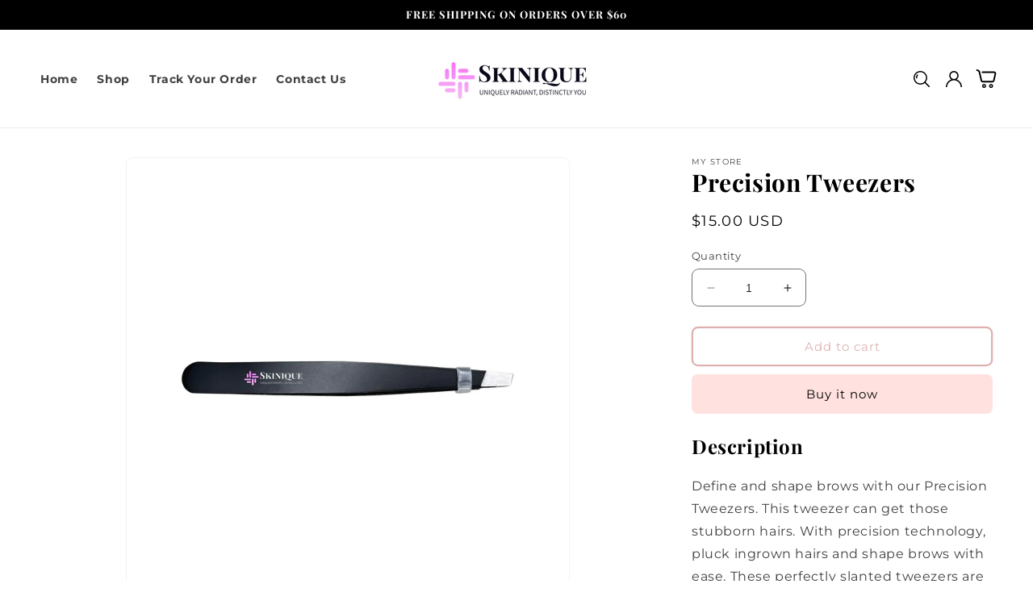

--- FILE ---
content_type: text/html; charset=utf-8
request_url: https://www.skiniqueskincare.com/products/precision-tweezers
body_size: 26547
content:
<!doctype html>
<html class="no-js" lang="en">
  <head>
    <meta charset="utf-8">
    <meta http-equiv="X-UA-Compatible" content="IE=edge">
    <meta name="viewport" content="width=device-width,initial-scale=1">
    <meta name="theme-color" content="">
    <link rel="canonical" href="https://www.skiniqueskincare.com/products/precision-tweezers">
    <link rel="preconnect" href="https://cdn.shopify.com" crossorigin><link rel="icon" type="image/png" href="//www.skiniqueskincare.com/cdn/shop/files/Skinique_No_Background.png?crop=center&height=32&v=1698299813&width=32"><link rel="preconnect" href="https://fonts.shopifycdn.com" crossorigin><title>
      Precision Tweezers
 &ndash; My Store</title>

    
      <meta name="description" content="Description Define and shape brows with our Precision Tweezers. This tweezer can get those stubborn hairs. With precision technology,  pluck ingrown hairs and shape brows with ease. These perfectly slanted tweezers are suitable for working against the brow bone for a cleaner brow look. Never miss a hair with these Prec">
    

    

<meta property="og:site_name" content="My Store">
<meta property="og:url" content="https://www.skiniqueskincare.com/products/precision-tweezers">
<meta property="og:title" content="Precision Tweezers">
<meta property="og:type" content="product">
<meta property="og:description" content="Description Define and shape brows with our Precision Tweezers. This tweezer can get those stubborn hairs. With precision technology,  pluck ingrown hairs and shape brows with ease. These perfectly slanted tweezers are suitable for working against the brow bone for a cleaner brow look. Never miss a hair with these Prec"><meta property="og:image" content="http://www.skiniqueskincare.com/cdn/shop/files/Precision_Tweezers_png.png?v=1698730520">
  <meta property="og:image:secure_url" content="https://www.skiniqueskincare.com/cdn/shop/files/Precision_Tweezers_png.png?v=1698730520">
  <meta property="og:image:width" content="2000">
  <meta property="og:image:height" content="2000"><meta property="og:price:amount" content="15.00">
  <meta property="og:price:currency" content="USD"><meta name="twitter:card" content="summary_large_image">
<meta name="twitter:title" content="Precision Tweezers">
<meta name="twitter:description" content="Description Define and shape brows with our Precision Tweezers. This tweezer can get those stubborn hairs. With precision technology,  pluck ingrown hairs and shape brows with ease. These perfectly slanted tweezers are suitable for working against the brow bone for a cleaner brow look. Never miss a hair with these Prec">


    <script src="//www.skiniqueskincare.com/cdn/shop/t/2/assets/constants.js?v=95358004781563950421697197312" defer="defer"></script>
    <script src="//www.skiniqueskincare.com/cdn/shop/t/2/assets/pubsub.js?v=2921868252632587581697197313" defer="defer"></script>
    <script src="//www.skiniqueskincare.com/cdn/shop/t/2/assets/global.js?v=127210358271191040921697197313" defer="defer"></script>
    <script>window.performance && window.performance.mark && window.performance.mark('shopify.content_for_header.start');</script><meta id="shopify-digital-wallet" name="shopify-digital-wallet" content="/66959442160/digital_wallets/dialog">
<meta name="shopify-checkout-api-token" content="6a4fc80b1aa7035f97c83ee470b34a96">
<meta id="in-context-paypal-metadata" data-shop-id="66959442160" data-venmo-supported="true" data-environment="production" data-locale="en_US" data-paypal-v4="true" data-currency="USD">
<link rel="alternate" type="application/json+oembed" href="https://www.skiniqueskincare.com/products/precision-tweezers.oembed">
<script async="async" src="/checkouts/internal/preloads.js?locale=en-US"></script>
<script id="shopify-features" type="application/json">{"accessToken":"6a4fc80b1aa7035f97c83ee470b34a96","betas":["rich-media-storefront-analytics"],"domain":"www.skiniqueskincare.com","predictiveSearch":true,"shopId":66959442160,"locale":"en"}</script>
<script>var Shopify = Shopify || {};
Shopify.shop = "606f44-2.myshopify.com";
Shopify.locale = "en";
Shopify.currency = {"active":"USD","rate":"1.0"};
Shopify.country = "US";
Shopify.theme = {"name":"Skinique","id":137126543600,"schema_name":"Dawn","schema_version":"9.0.0","theme_store_id":null,"role":"main"};
Shopify.theme.handle = "null";
Shopify.theme.style = {"id":null,"handle":null};
Shopify.cdnHost = "www.skiniqueskincare.com/cdn";
Shopify.routes = Shopify.routes || {};
Shopify.routes.root = "/";</script>
<script type="module">!function(o){(o.Shopify=o.Shopify||{}).modules=!0}(window);</script>
<script>!function(o){function n(){var o=[];function n(){o.push(Array.prototype.slice.apply(arguments))}return n.q=o,n}var t=o.Shopify=o.Shopify||{};t.loadFeatures=n(),t.autoloadFeatures=n()}(window);</script>
<script id="shop-js-analytics" type="application/json">{"pageType":"product"}</script>
<script defer="defer" async type="module" src="//www.skiniqueskincare.com/cdn/shopifycloud/shop-js/modules/v2/client.init-shop-cart-sync_BN7fPSNr.en.esm.js"></script>
<script defer="defer" async type="module" src="//www.skiniqueskincare.com/cdn/shopifycloud/shop-js/modules/v2/chunk.common_Cbph3Kss.esm.js"></script>
<script defer="defer" async type="module" src="//www.skiniqueskincare.com/cdn/shopifycloud/shop-js/modules/v2/chunk.modal_DKumMAJ1.esm.js"></script>
<script type="module">
  await import("//www.skiniqueskincare.com/cdn/shopifycloud/shop-js/modules/v2/client.init-shop-cart-sync_BN7fPSNr.en.esm.js");
await import("//www.skiniqueskincare.com/cdn/shopifycloud/shop-js/modules/v2/chunk.common_Cbph3Kss.esm.js");
await import("//www.skiniqueskincare.com/cdn/shopifycloud/shop-js/modules/v2/chunk.modal_DKumMAJ1.esm.js");

  window.Shopify.SignInWithShop?.initShopCartSync?.({"fedCMEnabled":true,"windoidEnabled":true});

</script>
<script id="__st">var __st={"a":66959442160,"offset":-28800,"reqid":"d893a85c-4d56-47e4-811f-cd98a08aaeca-1769778438","pageurl":"www.skiniqueskincare.com\/products\/precision-tweezers","u":"0a633c6cea58","p":"product","rtyp":"product","rid":8370026086640};</script>
<script>window.ShopifyPaypalV4VisibilityTracking = true;</script>
<script id="captcha-bootstrap">!function(){'use strict';const t='contact',e='account',n='new_comment',o=[[t,t],['blogs',n],['comments',n],[t,'customer']],c=[[e,'customer_login'],[e,'guest_login'],[e,'recover_customer_password'],[e,'create_customer']],r=t=>t.map((([t,e])=>`form[action*='/${t}']:not([data-nocaptcha='true']) input[name='form_type'][value='${e}']`)).join(','),a=t=>()=>t?[...document.querySelectorAll(t)].map((t=>t.form)):[];function s(){const t=[...o],e=r(t);return a(e)}const i='password',u='form_key',d=['recaptcha-v3-token','g-recaptcha-response','h-captcha-response',i],f=()=>{try{return window.sessionStorage}catch{return}},m='__shopify_v',_=t=>t.elements[u];function p(t,e,n=!1){try{const o=window.sessionStorage,c=JSON.parse(o.getItem(e)),{data:r}=function(t){const{data:e,action:n}=t;return t[m]||n?{data:e,action:n}:{data:t,action:n}}(c);for(const[e,n]of Object.entries(r))t.elements[e]&&(t.elements[e].value=n);n&&o.removeItem(e)}catch(o){console.error('form repopulation failed',{error:o})}}const l='form_type',E='cptcha';function T(t){t.dataset[E]=!0}const w=window,h=w.document,L='Shopify',v='ce_forms',y='captcha';let A=!1;((t,e)=>{const n=(g='f06e6c50-85a8-45c8-87d0-21a2b65856fe',I='https://cdn.shopify.com/shopifycloud/storefront-forms-hcaptcha/ce_storefront_forms_captcha_hcaptcha.v1.5.2.iife.js',D={infoText:'Protected by hCaptcha',privacyText:'Privacy',termsText:'Terms'},(t,e,n)=>{const o=w[L][v],c=o.bindForm;if(c)return c(t,g,e,D).then(n);var r;o.q.push([[t,g,e,D],n]),r=I,A||(h.body.append(Object.assign(h.createElement('script'),{id:'captcha-provider',async:!0,src:r})),A=!0)});var g,I,D;w[L]=w[L]||{},w[L][v]=w[L][v]||{},w[L][v].q=[],w[L][y]=w[L][y]||{},w[L][y].protect=function(t,e){n(t,void 0,e),T(t)},Object.freeze(w[L][y]),function(t,e,n,w,h,L){const[v,y,A,g]=function(t,e,n){const i=e?o:[],u=t?c:[],d=[...i,...u],f=r(d),m=r(i),_=r(d.filter((([t,e])=>n.includes(e))));return[a(f),a(m),a(_),s()]}(w,h,L),I=t=>{const e=t.target;return e instanceof HTMLFormElement?e:e&&e.form},D=t=>v().includes(t);t.addEventListener('submit',(t=>{const e=I(t);if(!e)return;const n=D(e)&&!e.dataset.hcaptchaBound&&!e.dataset.recaptchaBound,o=_(e),c=g().includes(e)&&(!o||!o.value);(n||c)&&t.preventDefault(),c&&!n&&(function(t){try{if(!f())return;!function(t){const e=f();if(!e)return;const n=_(t);if(!n)return;const o=n.value;o&&e.removeItem(o)}(t);const e=Array.from(Array(32),(()=>Math.random().toString(36)[2])).join('');!function(t,e){_(t)||t.append(Object.assign(document.createElement('input'),{type:'hidden',name:u})),t.elements[u].value=e}(t,e),function(t,e){const n=f();if(!n)return;const o=[...t.querySelectorAll(`input[type='${i}']`)].map((({name:t})=>t)),c=[...d,...o],r={};for(const[a,s]of new FormData(t).entries())c.includes(a)||(r[a]=s);n.setItem(e,JSON.stringify({[m]:1,action:t.action,data:r}))}(t,e)}catch(e){console.error('failed to persist form',e)}}(e),e.submit())}));const S=(t,e)=>{t&&!t.dataset[E]&&(n(t,e.some((e=>e===t))),T(t))};for(const o of['focusin','change'])t.addEventListener(o,(t=>{const e=I(t);D(e)&&S(e,y())}));const B=e.get('form_key'),M=e.get(l),P=B&&M;t.addEventListener('DOMContentLoaded',(()=>{const t=y();if(P)for(const e of t)e.elements[l].value===M&&p(e,B);[...new Set([...A(),...v().filter((t=>'true'===t.dataset.shopifyCaptcha))])].forEach((e=>S(e,t)))}))}(h,new URLSearchParams(w.location.search),n,t,e,['guest_login'])})(!0,!0)}();</script>
<script integrity="sha256-4kQ18oKyAcykRKYeNunJcIwy7WH5gtpwJnB7kiuLZ1E=" data-source-attribution="shopify.loadfeatures" defer="defer" src="//www.skiniqueskincare.com/cdn/shopifycloud/storefront/assets/storefront/load_feature-a0a9edcb.js" crossorigin="anonymous"></script>
<script data-source-attribution="shopify.dynamic_checkout.dynamic.init">var Shopify=Shopify||{};Shopify.PaymentButton=Shopify.PaymentButton||{isStorefrontPortableWallets:!0,init:function(){window.Shopify.PaymentButton.init=function(){};var t=document.createElement("script");t.src="https://www.skiniqueskincare.com/cdn/shopifycloud/portable-wallets/latest/portable-wallets.en.js",t.type="module",document.head.appendChild(t)}};
</script>
<script data-source-attribution="shopify.dynamic_checkout.buyer_consent">
  function portableWalletsHideBuyerConsent(e){var t=document.getElementById("shopify-buyer-consent"),n=document.getElementById("shopify-subscription-policy-button");t&&n&&(t.classList.add("hidden"),t.setAttribute("aria-hidden","true"),n.removeEventListener("click",e))}function portableWalletsShowBuyerConsent(e){var t=document.getElementById("shopify-buyer-consent"),n=document.getElementById("shopify-subscription-policy-button");t&&n&&(t.classList.remove("hidden"),t.removeAttribute("aria-hidden"),n.addEventListener("click",e))}window.Shopify?.PaymentButton&&(window.Shopify.PaymentButton.hideBuyerConsent=portableWalletsHideBuyerConsent,window.Shopify.PaymentButton.showBuyerConsent=portableWalletsShowBuyerConsent);
</script>
<script>
  function portableWalletsCleanup(e){e&&e.src&&console.error("Failed to load portable wallets script "+e.src);var t=document.querySelectorAll("shopify-accelerated-checkout .shopify-payment-button__skeleton, shopify-accelerated-checkout-cart .wallet-cart-button__skeleton"),e=document.getElementById("shopify-buyer-consent");for(let e=0;e<t.length;e++)t[e].remove();e&&e.remove()}function portableWalletsNotLoadedAsModule(e){e instanceof ErrorEvent&&"string"==typeof e.message&&e.message.includes("import.meta")&&"string"==typeof e.filename&&e.filename.includes("portable-wallets")&&(window.removeEventListener("error",portableWalletsNotLoadedAsModule),window.Shopify.PaymentButton.failedToLoad=e,"loading"===document.readyState?document.addEventListener("DOMContentLoaded",window.Shopify.PaymentButton.init):window.Shopify.PaymentButton.init())}window.addEventListener("error",portableWalletsNotLoadedAsModule);
</script>

<script type="module" src="https://www.skiniqueskincare.com/cdn/shopifycloud/portable-wallets/latest/portable-wallets.en.js" onError="portableWalletsCleanup(this)" crossorigin="anonymous"></script>
<script nomodule>
  document.addEventListener("DOMContentLoaded", portableWalletsCleanup);
</script>

<link id="shopify-accelerated-checkout-styles" rel="stylesheet" media="screen" href="https://www.skiniqueskincare.com/cdn/shopifycloud/portable-wallets/latest/accelerated-checkout-backwards-compat.css" crossorigin="anonymous">
<style id="shopify-accelerated-checkout-cart">
        #shopify-buyer-consent {
  margin-top: 1em;
  display: inline-block;
  width: 100%;
}

#shopify-buyer-consent.hidden {
  display: none;
}

#shopify-subscription-policy-button {
  background: none;
  border: none;
  padding: 0;
  text-decoration: underline;
  font-size: inherit;
  cursor: pointer;
}

#shopify-subscription-policy-button::before {
  box-shadow: none;
}

      </style>
<script id="sections-script" data-sections="header" defer="defer" src="//www.skiniqueskincare.com/cdn/shop/t/2/compiled_assets/scripts.js?v=18"></script>
<script>window.performance && window.performance.mark && window.performance.mark('shopify.content_for_header.end');</script>


    <style data-shopify>
      @font-face {
  font-family: Montserrat;
  font-weight: 400;
  font-style: normal;
  font-display: swap;
  src: url("//www.skiniqueskincare.com/cdn/fonts/montserrat/montserrat_n4.81949fa0ac9fd2021e16436151e8eaa539321637.woff2") format("woff2"),
       url("//www.skiniqueskincare.com/cdn/fonts/montserrat/montserrat_n4.a6c632ca7b62da89c3594789ba828388aac693fe.woff") format("woff");
}

      @font-face {
  font-family: Montserrat;
  font-weight: 700;
  font-style: normal;
  font-display: swap;
  src: url("//www.skiniqueskincare.com/cdn/fonts/montserrat/montserrat_n7.3c434e22befd5c18a6b4afadb1e3d77c128c7939.woff2") format("woff2"),
       url("//www.skiniqueskincare.com/cdn/fonts/montserrat/montserrat_n7.5d9fa6e2cae713c8fb539a9876489d86207fe957.woff") format("woff");
}

      @font-face {
  font-family: Montserrat;
  font-weight: 400;
  font-style: italic;
  font-display: swap;
  src: url("//www.skiniqueskincare.com/cdn/fonts/montserrat/montserrat_i4.5a4ea298b4789e064f62a29aafc18d41f09ae59b.woff2") format("woff2"),
       url("//www.skiniqueskincare.com/cdn/fonts/montserrat/montserrat_i4.072b5869c5e0ed5b9d2021e4c2af132e16681ad2.woff") format("woff");
}

      @font-face {
  font-family: Montserrat;
  font-weight: 700;
  font-style: italic;
  font-display: swap;
  src: url("//www.skiniqueskincare.com/cdn/fonts/montserrat/montserrat_i7.a0d4a463df4f146567d871890ffb3c80408e7732.woff2") format("woff2"),
       url("//www.skiniqueskincare.com/cdn/fonts/montserrat/montserrat_i7.f6ec9f2a0681acc6f8152c40921d2a4d2e1a2c78.woff") format("woff");
}

      @font-face {
  font-family: "Playfair Display";
  font-weight: 700;
  font-style: normal;
  font-display: swap;
  src: url("//www.skiniqueskincare.com/cdn/fonts/playfair_display/playfairdisplay_n7.592b3435e0fff3f50b26d410c73ae7ec893f6910.woff2") format("woff2"),
       url("//www.skiniqueskincare.com/cdn/fonts/playfair_display/playfairdisplay_n7.998b1417dec711058cce2abb61a0b8c59066498f.woff") format("woff");
}


      :root {
        --font-body-family: Montserrat, sans-serif;
        --font-body-style: normal;
        --font-body-weight: 400;
        --font-body-weight-bold: 700;

        --font-heading-family: "Playfair Display", serif;
        --font-heading-style: normal;
        --font-heading-weight: 700;

        --font-body-scale: 1.0;
        --font-heading-scale: 1.0;

        --color-base-text: 0, 0, 0;
        --color-shadow: 0, 0, 0;
        --color-base-background-1: 255, 255, 255;
        --color-base-background-2: 221, 178, 177;
        --color-base-solid-button-labels: 0, 0, 0;
        --color-base-outline-button-labels: 221, 178, 177;
        --color-base-accent-1: 255, 225, 224;
        --color-base-accent-2: 221, 178, 177;
        --payment-terms-background-color: #ffffff;

        --gradient-base-background-1: #ffffff;
        --gradient-base-background-2: #ddb2b1;
        --gradient-base-accent-1: #ffe1e0;
        --gradient-base-accent-2: #ddb2b1;

        --media-padding: px;
        --media-border-opacity: 0.05;
        --media-border-width: 1px;
        --media-radius: 8px;
        --media-shadow-opacity: 0.0;
        --media-shadow-horizontal-offset: 0px;
        --media-shadow-vertical-offset: 4px;
        --media-shadow-blur-radius: 5px;
        --media-shadow-visible: 0;

        --page-width: 160rem;
        --page-width-margin: 0rem;

        --product-card-image-padding: 0.0rem;
        --product-card-corner-radius: 0.8rem;
        --product-card-text-alignment: left;
        --product-card-border-width: 0.0rem;
        --product-card-border-opacity: 0.1;
        --product-card-shadow-opacity: 0.0;
        --product-card-shadow-visible: 0;
        --product-card-shadow-horizontal-offset: 0.0rem;
        --product-card-shadow-vertical-offset: 0.4rem;
        --product-card-shadow-blur-radius: 0.5rem;

        --collection-card-image-padding: 0.0rem;
        --collection-card-corner-radius: 0.8rem;
        --collection-card-text-alignment: left;
        --collection-card-border-width: 0.0rem;
        --collection-card-border-opacity: 0.1;
        --collection-card-shadow-opacity: 0.0;
        --collection-card-shadow-visible: 0;
        --collection-card-shadow-horizontal-offset: 0.0rem;
        --collection-card-shadow-vertical-offset: 0.4rem;
        --collection-card-shadow-blur-radius: 0.5rem;

        --blog-card-image-padding: 0.0rem;
        --blog-card-corner-radius: 0.8rem;
        --blog-card-text-alignment: left;
        --blog-card-border-width: 0.0rem;
        --blog-card-border-opacity: 0.1;
        --blog-card-shadow-opacity: 0.0;
        --blog-card-shadow-visible: 0;
        --blog-card-shadow-horizontal-offset: 0.0rem;
        --blog-card-shadow-vertical-offset: 0.4rem;
        --blog-card-shadow-blur-radius: 0.5rem;

        --badge-corner-radius: 4.0rem;

        --popup-border-width: 1px;
        --popup-border-opacity: 0.1;
        --popup-corner-radius: 0px;
        --popup-shadow-opacity: 0.0;
        --popup-shadow-horizontal-offset: 0px;
        --popup-shadow-vertical-offset: 4px;
        --popup-shadow-blur-radius: 5px;

        --drawer-border-width: 1px;
        --drawer-border-opacity: 0.1;
        --drawer-shadow-opacity: 0.0;
        --drawer-shadow-horizontal-offset: 0px;
        --drawer-shadow-vertical-offset: 4px;
        --drawer-shadow-blur-radius: 5px;

        --spacing-sections-desktop: 40px;
        --spacing-sections-mobile: 28px;

        --grid-desktop-vertical-spacing: 12px;
        --grid-desktop-horizontal-spacing: 12px;
        --grid-mobile-vertical-spacing: 6px;
        --grid-mobile-horizontal-spacing: 6px;

        --text-boxes-border-opacity: 0.1;
        --text-boxes-border-width: 0px;
        --text-boxes-radius: 6px;
        --text-boxes-shadow-opacity: 0.0;
        --text-boxes-shadow-visible: 0;
        --text-boxes-shadow-horizontal-offset: 0px;
        --text-boxes-shadow-vertical-offset: 4px;
        --text-boxes-shadow-blur-radius: 5px;

        --buttons-radius: 6px;
        --buttons-radius-outset: 8px;
        --buttons-border-width: 2px;
        --buttons-border-opacity: 1.0;
        --buttons-shadow-opacity: 0.0;
        --buttons-shadow-visible: 0;
        --buttons-shadow-horizontal-offset: 0px;
        --buttons-shadow-vertical-offset: 4px;
        --buttons-shadow-blur-radius: 5px;
        --buttons-border-offset: 0.3px;

        --inputs-radius: 8px;
        --inputs-border-width: 1px;
        --inputs-border-opacity: 0.55;
        --inputs-shadow-opacity: 0.0;
        --inputs-shadow-horizontal-offset: 0px;
        --inputs-margin-offset: 0px;
        --inputs-shadow-vertical-offset: 4px;
        --inputs-shadow-blur-radius: 5px;
        --inputs-radius-outset: 9px;

        --variant-pills-radius: 8px;
        --variant-pills-border-width: 1px;
        --variant-pills-border-opacity: 0.55;
        --variant-pills-shadow-opacity: 0.0;
        --variant-pills-shadow-horizontal-offset: 0px;
        --variant-pills-shadow-vertical-offset: 4px;
        --variant-pills-shadow-blur-radius: 5px;
      }

      *,
      *::before,
      *::after {
        box-sizing: inherit;
      }

      html {
        box-sizing: border-box;
        font-size: calc(var(--font-body-scale) * 62.5%);
        height: 100%;
      }

      body {
        display: grid;
        grid-template-rows: auto auto 1fr auto;
        grid-template-columns: 100%;
        min-height: 100%;
        margin: 0;
        font-size: 1.5rem;
        letter-spacing: 0.06rem;
        line-height: calc(1 + 0.8 / var(--font-body-scale));
        font-family: var(--font-body-family);
        font-style: var(--font-body-style);
        font-weight: var(--font-body-weight);
      }

      @media screen and (min-width: 750px) {
        body {
          font-size: 1.6rem;
        }
      }
    </style>

    <link href="//www.skiniqueskincare.com/cdn/shop/t/2/assets/base.css?v=108719950893210062191697197311" rel="stylesheet" type="text/css" media="all" />
<link rel="preload" as="font" href="//www.skiniqueskincare.com/cdn/fonts/montserrat/montserrat_n4.81949fa0ac9fd2021e16436151e8eaa539321637.woff2" type="font/woff2" crossorigin><link rel="preload" as="font" href="//www.skiniqueskincare.com/cdn/fonts/playfair_display/playfairdisplay_n7.592b3435e0fff3f50b26d410c73ae7ec893f6910.woff2" type="font/woff2" crossorigin><link rel="stylesheet" href="//www.skiniqueskincare.com/cdn/shop/t/2/assets/component-predictive-search.css?v=85913294783299393391697197312" media="print" onload="this.media='all'"><script>document.documentElement.className = document.documentElement.className.replace('no-js', 'js');
    if (Shopify.designMode) {
      document.documentElement.classList.add('shopify-design-mode');
    }
    </script>
  <link href="https://monorail-edge.shopifysvc.com" rel="dns-prefetch">
<script>(function(){if ("sendBeacon" in navigator && "performance" in window) {try {var session_token_from_headers = performance.getEntriesByType('navigation')[0].serverTiming.find(x => x.name == '_s').description;} catch {var session_token_from_headers = undefined;}var session_cookie_matches = document.cookie.match(/_shopify_s=([^;]*)/);var session_token_from_cookie = session_cookie_matches && session_cookie_matches.length === 2 ? session_cookie_matches[1] : "";var session_token = session_token_from_headers || session_token_from_cookie || "";function handle_abandonment_event(e) {var entries = performance.getEntries().filter(function(entry) {return /monorail-edge.shopifysvc.com/.test(entry.name);});if (!window.abandonment_tracked && entries.length === 0) {window.abandonment_tracked = true;var currentMs = Date.now();var navigation_start = performance.timing.navigationStart;var payload = {shop_id: 66959442160,url: window.location.href,navigation_start,duration: currentMs - navigation_start,session_token,page_type: "product"};window.navigator.sendBeacon("https://monorail-edge.shopifysvc.com/v1/produce", JSON.stringify({schema_id: "online_store_buyer_site_abandonment/1.1",payload: payload,metadata: {event_created_at_ms: currentMs,event_sent_at_ms: currentMs}}));}}window.addEventListener('pagehide', handle_abandonment_event);}}());</script>
<script id="web-pixels-manager-setup">(function e(e,d,r,n,o){if(void 0===o&&(o={}),!Boolean(null===(a=null===(i=window.Shopify)||void 0===i?void 0:i.analytics)||void 0===a?void 0:a.replayQueue)){var i,a;window.Shopify=window.Shopify||{};var t=window.Shopify;t.analytics=t.analytics||{};var s=t.analytics;s.replayQueue=[],s.publish=function(e,d,r){return s.replayQueue.push([e,d,r]),!0};try{self.performance.mark("wpm:start")}catch(e){}var l=function(){var e={modern:/Edge?\/(1{2}[4-9]|1[2-9]\d|[2-9]\d{2}|\d{4,})\.\d+(\.\d+|)|Firefox\/(1{2}[4-9]|1[2-9]\d|[2-9]\d{2}|\d{4,})\.\d+(\.\d+|)|Chrom(ium|e)\/(9{2}|\d{3,})\.\d+(\.\d+|)|(Maci|X1{2}).+ Version\/(15\.\d+|(1[6-9]|[2-9]\d|\d{3,})\.\d+)([,.]\d+|)( \(\w+\)|)( Mobile\/\w+|) Safari\/|Chrome.+OPR\/(9{2}|\d{3,})\.\d+\.\d+|(CPU[ +]OS|iPhone[ +]OS|CPU[ +]iPhone|CPU IPhone OS|CPU iPad OS)[ +]+(15[._]\d+|(1[6-9]|[2-9]\d|\d{3,})[._]\d+)([._]\d+|)|Android:?[ /-](13[3-9]|1[4-9]\d|[2-9]\d{2}|\d{4,})(\.\d+|)(\.\d+|)|Android.+Firefox\/(13[5-9]|1[4-9]\d|[2-9]\d{2}|\d{4,})\.\d+(\.\d+|)|Android.+Chrom(ium|e)\/(13[3-9]|1[4-9]\d|[2-9]\d{2}|\d{4,})\.\d+(\.\d+|)|SamsungBrowser\/([2-9]\d|\d{3,})\.\d+/,legacy:/Edge?\/(1[6-9]|[2-9]\d|\d{3,})\.\d+(\.\d+|)|Firefox\/(5[4-9]|[6-9]\d|\d{3,})\.\d+(\.\d+|)|Chrom(ium|e)\/(5[1-9]|[6-9]\d|\d{3,})\.\d+(\.\d+|)([\d.]+$|.*Safari\/(?![\d.]+ Edge\/[\d.]+$))|(Maci|X1{2}).+ Version\/(10\.\d+|(1[1-9]|[2-9]\d|\d{3,})\.\d+)([,.]\d+|)( \(\w+\)|)( Mobile\/\w+|) Safari\/|Chrome.+OPR\/(3[89]|[4-9]\d|\d{3,})\.\d+\.\d+|(CPU[ +]OS|iPhone[ +]OS|CPU[ +]iPhone|CPU IPhone OS|CPU iPad OS)[ +]+(10[._]\d+|(1[1-9]|[2-9]\d|\d{3,})[._]\d+)([._]\d+|)|Android:?[ /-](13[3-9]|1[4-9]\d|[2-9]\d{2}|\d{4,})(\.\d+|)(\.\d+|)|Mobile Safari.+OPR\/([89]\d|\d{3,})\.\d+\.\d+|Android.+Firefox\/(13[5-9]|1[4-9]\d|[2-9]\d{2}|\d{4,})\.\d+(\.\d+|)|Android.+Chrom(ium|e)\/(13[3-9]|1[4-9]\d|[2-9]\d{2}|\d{4,})\.\d+(\.\d+|)|Android.+(UC? ?Browser|UCWEB|U3)[ /]?(15\.([5-9]|\d{2,})|(1[6-9]|[2-9]\d|\d{3,})\.\d+)\.\d+|SamsungBrowser\/(5\.\d+|([6-9]|\d{2,})\.\d+)|Android.+MQ{2}Browser\/(14(\.(9|\d{2,})|)|(1[5-9]|[2-9]\d|\d{3,})(\.\d+|))(\.\d+|)|K[Aa][Ii]OS\/(3\.\d+|([4-9]|\d{2,})\.\d+)(\.\d+|)/},d=e.modern,r=e.legacy,n=navigator.userAgent;return n.match(d)?"modern":n.match(r)?"legacy":"unknown"}(),u="modern"===l?"modern":"legacy",c=(null!=n?n:{modern:"",legacy:""})[u],f=function(e){return[e.baseUrl,"/wpm","/b",e.hashVersion,"modern"===e.buildTarget?"m":"l",".js"].join("")}({baseUrl:d,hashVersion:r,buildTarget:u}),m=function(e){var d=e.version,r=e.bundleTarget,n=e.surface,o=e.pageUrl,i=e.monorailEndpoint;return{emit:function(e){var a=e.status,t=e.errorMsg,s=(new Date).getTime(),l=JSON.stringify({metadata:{event_sent_at_ms:s},events:[{schema_id:"web_pixels_manager_load/3.1",payload:{version:d,bundle_target:r,page_url:o,status:a,surface:n,error_msg:t},metadata:{event_created_at_ms:s}}]});if(!i)return console&&console.warn&&console.warn("[Web Pixels Manager] No Monorail endpoint provided, skipping logging."),!1;try{return self.navigator.sendBeacon.bind(self.navigator)(i,l)}catch(e){}var u=new XMLHttpRequest;try{return u.open("POST",i,!0),u.setRequestHeader("Content-Type","text/plain"),u.send(l),!0}catch(e){return console&&console.warn&&console.warn("[Web Pixels Manager] Got an unhandled error while logging to Monorail."),!1}}}}({version:r,bundleTarget:l,surface:e.surface,pageUrl:self.location.href,monorailEndpoint:e.monorailEndpoint});try{o.browserTarget=l,function(e){var d=e.src,r=e.async,n=void 0===r||r,o=e.onload,i=e.onerror,a=e.sri,t=e.scriptDataAttributes,s=void 0===t?{}:t,l=document.createElement("script"),u=document.querySelector("head"),c=document.querySelector("body");if(l.async=n,l.src=d,a&&(l.integrity=a,l.crossOrigin="anonymous"),s)for(var f in s)if(Object.prototype.hasOwnProperty.call(s,f))try{l.dataset[f]=s[f]}catch(e){}if(o&&l.addEventListener("load",o),i&&l.addEventListener("error",i),u)u.appendChild(l);else{if(!c)throw new Error("Did not find a head or body element to append the script");c.appendChild(l)}}({src:f,async:!0,onload:function(){if(!function(){var e,d;return Boolean(null===(d=null===(e=window.Shopify)||void 0===e?void 0:e.analytics)||void 0===d?void 0:d.initialized)}()){var d=window.webPixelsManager.init(e)||void 0;if(d){var r=window.Shopify.analytics;r.replayQueue.forEach((function(e){var r=e[0],n=e[1],o=e[2];d.publishCustomEvent(r,n,o)})),r.replayQueue=[],r.publish=d.publishCustomEvent,r.visitor=d.visitor,r.initialized=!0}}},onerror:function(){return m.emit({status:"failed",errorMsg:"".concat(f," has failed to load")})},sri:function(e){var d=/^sha384-[A-Za-z0-9+/=]+$/;return"string"==typeof e&&d.test(e)}(c)?c:"",scriptDataAttributes:o}),m.emit({status:"loading"})}catch(e){m.emit({status:"failed",errorMsg:(null==e?void 0:e.message)||"Unknown error"})}}})({shopId: 66959442160,storefrontBaseUrl: "https://www.skiniqueskincare.com",extensionsBaseUrl: "https://extensions.shopifycdn.com/cdn/shopifycloud/web-pixels-manager",monorailEndpoint: "https://monorail-edge.shopifysvc.com/unstable/produce_batch",surface: "storefront-renderer",enabledBetaFlags: ["2dca8a86"],webPixelsConfigList: [{"id":"shopify-app-pixel","configuration":"{}","eventPayloadVersion":"v1","runtimeContext":"STRICT","scriptVersion":"0450","apiClientId":"shopify-pixel","type":"APP","privacyPurposes":["ANALYTICS","MARKETING"]},{"id":"shopify-custom-pixel","eventPayloadVersion":"v1","runtimeContext":"LAX","scriptVersion":"0450","apiClientId":"shopify-pixel","type":"CUSTOM","privacyPurposes":["ANALYTICS","MARKETING"]}],isMerchantRequest: false,initData: {"shop":{"name":"My Store","paymentSettings":{"currencyCode":"USD"},"myshopifyDomain":"606f44-2.myshopify.com","countryCode":"US","storefrontUrl":"https:\/\/www.skiniqueskincare.com"},"customer":null,"cart":null,"checkout":null,"productVariants":[{"price":{"amount":15.0,"currencyCode":"USD"},"product":{"title":"Precision Tweezers","vendor":"My Store","id":"8370026086640","untranslatedTitle":"Precision Tweezers","url":"\/products\/precision-tweezers","type":""},"id":"44353311801584","image":{"src":"\/\/www.skiniqueskincare.com\/cdn\/shop\/files\/Precision_Tweezers_png.png?v=1698730520"},"sku":"26004-BLNK-AB-04-04-TZ","title":"Default Title","untranslatedTitle":"Default Title"}],"purchasingCompany":null},},"https://www.skiniqueskincare.com/cdn","1d2a099fw23dfb22ep557258f5m7a2edbae",{"modern":"","legacy":""},{"shopId":"66959442160","storefrontBaseUrl":"https:\/\/www.skiniqueskincare.com","extensionBaseUrl":"https:\/\/extensions.shopifycdn.com\/cdn\/shopifycloud\/web-pixels-manager","surface":"storefront-renderer","enabledBetaFlags":"[\"2dca8a86\"]","isMerchantRequest":"false","hashVersion":"1d2a099fw23dfb22ep557258f5m7a2edbae","publish":"custom","events":"[[\"page_viewed\",{}],[\"product_viewed\",{\"productVariant\":{\"price\":{\"amount\":15.0,\"currencyCode\":\"USD\"},\"product\":{\"title\":\"Precision Tweezers\",\"vendor\":\"My Store\",\"id\":\"8370026086640\",\"untranslatedTitle\":\"Precision Tweezers\",\"url\":\"\/products\/precision-tweezers\",\"type\":\"\"},\"id\":\"44353311801584\",\"image\":{\"src\":\"\/\/www.skiniqueskincare.com\/cdn\/shop\/files\/Precision_Tweezers_png.png?v=1698730520\"},\"sku\":\"26004-BLNK-AB-04-04-TZ\",\"title\":\"Default Title\",\"untranslatedTitle\":\"Default Title\"}}]]"});</script><script>
  window.ShopifyAnalytics = window.ShopifyAnalytics || {};
  window.ShopifyAnalytics.meta = window.ShopifyAnalytics.meta || {};
  window.ShopifyAnalytics.meta.currency = 'USD';
  var meta = {"product":{"id":8370026086640,"gid":"gid:\/\/shopify\/Product\/8370026086640","vendor":"My Store","type":"","handle":"precision-tweezers","variants":[{"id":44353311801584,"price":1500,"name":"Precision Tweezers","public_title":null,"sku":"26004-BLNK-AB-04-04-TZ"}],"remote":false},"page":{"pageType":"product","resourceType":"product","resourceId":8370026086640,"requestId":"d893a85c-4d56-47e4-811f-cd98a08aaeca-1769778438"}};
  for (var attr in meta) {
    window.ShopifyAnalytics.meta[attr] = meta[attr];
  }
</script>
<script class="analytics">
  (function () {
    var customDocumentWrite = function(content) {
      var jquery = null;

      if (window.jQuery) {
        jquery = window.jQuery;
      } else if (window.Checkout && window.Checkout.$) {
        jquery = window.Checkout.$;
      }

      if (jquery) {
        jquery('body').append(content);
      }
    };

    var hasLoggedConversion = function(token) {
      if (token) {
        return document.cookie.indexOf('loggedConversion=' + token) !== -1;
      }
      return false;
    }

    var setCookieIfConversion = function(token) {
      if (token) {
        var twoMonthsFromNow = new Date(Date.now());
        twoMonthsFromNow.setMonth(twoMonthsFromNow.getMonth() + 2);

        document.cookie = 'loggedConversion=' + token + '; expires=' + twoMonthsFromNow;
      }
    }

    var trekkie = window.ShopifyAnalytics.lib = window.trekkie = window.trekkie || [];
    if (trekkie.integrations) {
      return;
    }
    trekkie.methods = [
      'identify',
      'page',
      'ready',
      'track',
      'trackForm',
      'trackLink'
    ];
    trekkie.factory = function(method) {
      return function() {
        var args = Array.prototype.slice.call(arguments);
        args.unshift(method);
        trekkie.push(args);
        return trekkie;
      };
    };
    for (var i = 0; i < trekkie.methods.length; i++) {
      var key = trekkie.methods[i];
      trekkie[key] = trekkie.factory(key);
    }
    trekkie.load = function(config) {
      trekkie.config = config || {};
      trekkie.config.initialDocumentCookie = document.cookie;
      var first = document.getElementsByTagName('script')[0];
      var script = document.createElement('script');
      script.type = 'text/javascript';
      script.onerror = function(e) {
        var scriptFallback = document.createElement('script');
        scriptFallback.type = 'text/javascript';
        scriptFallback.onerror = function(error) {
                var Monorail = {
      produce: function produce(monorailDomain, schemaId, payload) {
        var currentMs = new Date().getTime();
        var event = {
          schema_id: schemaId,
          payload: payload,
          metadata: {
            event_created_at_ms: currentMs,
            event_sent_at_ms: currentMs
          }
        };
        return Monorail.sendRequest("https://" + monorailDomain + "/v1/produce", JSON.stringify(event));
      },
      sendRequest: function sendRequest(endpointUrl, payload) {
        // Try the sendBeacon API
        if (window && window.navigator && typeof window.navigator.sendBeacon === 'function' && typeof window.Blob === 'function' && !Monorail.isIos12()) {
          var blobData = new window.Blob([payload], {
            type: 'text/plain'
          });

          if (window.navigator.sendBeacon(endpointUrl, blobData)) {
            return true;
          } // sendBeacon was not successful

        } // XHR beacon

        var xhr = new XMLHttpRequest();

        try {
          xhr.open('POST', endpointUrl);
          xhr.setRequestHeader('Content-Type', 'text/plain');
          xhr.send(payload);
        } catch (e) {
          console.log(e);
        }

        return false;
      },
      isIos12: function isIos12() {
        return window.navigator.userAgent.lastIndexOf('iPhone; CPU iPhone OS 12_') !== -1 || window.navigator.userAgent.lastIndexOf('iPad; CPU OS 12_') !== -1;
      }
    };
    Monorail.produce('monorail-edge.shopifysvc.com',
      'trekkie_storefront_load_errors/1.1',
      {shop_id: 66959442160,
      theme_id: 137126543600,
      app_name: "storefront",
      context_url: window.location.href,
      source_url: "//www.skiniqueskincare.com/cdn/s/trekkie.storefront.c59ea00e0474b293ae6629561379568a2d7c4bba.min.js"});

        };
        scriptFallback.async = true;
        scriptFallback.src = '//www.skiniqueskincare.com/cdn/s/trekkie.storefront.c59ea00e0474b293ae6629561379568a2d7c4bba.min.js';
        first.parentNode.insertBefore(scriptFallback, first);
      };
      script.async = true;
      script.src = '//www.skiniqueskincare.com/cdn/s/trekkie.storefront.c59ea00e0474b293ae6629561379568a2d7c4bba.min.js';
      first.parentNode.insertBefore(script, first);
    };
    trekkie.load(
      {"Trekkie":{"appName":"storefront","development":false,"defaultAttributes":{"shopId":66959442160,"isMerchantRequest":null,"themeId":137126543600,"themeCityHash":"9414867209140225096","contentLanguage":"en","currency":"USD","eventMetadataId":"9bef8d11-0766-4105-a242-56db016172f4"},"isServerSideCookieWritingEnabled":true,"monorailRegion":"shop_domain","enabledBetaFlags":["65f19447","b5387b81"]},"Session Attribution":{},"S2S":{"facebookCapiEnabled":false,"source":"trekkie-storefront-renderer","apiClientId":580111}}
    );

    var loaded = false;
    trekkie.ready(function() {
      if (loaded) return;
      loaded = true;

      window.ShopifyAnalytics.lib = window.trekkie;

      var originalDocumentWrite = document.write;
      document.write = customDocumentWrite;
      try { window.ShopifyAnalytics.merchantGoogleAnalytics.call(this); } catch(error) {};
      document.write = originalDocumentWrite;

      window.ShopifyAnalytics.lib.page(null,{"pageType":"product","resourceType":"product","resourceId":8370026086640,"requestId":"d893a85c-4d56-47e4-811f-cd98a08aaeca-1769778438","shopifyEmitted":true});

      var match = window.location.pathname.match(/checkouts\/(.+)\/(thank_you|post_purchase)/)
      var token = match? match[1]: undefined;
      if (!hasLoggedConversion(token)) {
        setCookieIfConversion(token);
        window.ShopifyAnalytics.lib.track("Viewed Product",{"currency":"USD","variantId":44353311801584,"productId":8370026086640,"productGid":"gid:\/\/shopify\/Product\/8370026086640","name":"Precision Tweezers","price":"15.00","sku":"26004-BLNK-AB-04-04-TZ","brand":"My Store","variant":null,"category":"","nonInteraction":true,"remote":false},undefined,undefined,{"shopifyEmitted":true});
      window.ShopifyAnalytics.lib.track("monorail:\/\/trekkie_storefront_viewed_product\/1.1",{"currency":"USD","variantId":44353311801584,"productId":8370026086640,"productGid":"gid:\/\/shopify\/Product\/8370026086640","name":"Precision Tweezers","price":"15.00","sku":"26004-BLNK-AB-04-04-TZ","brand":"My Store","variant":null,"category":"","nonInteraction":true,"remote":false,"referer":"https:\/\/www.skiniqueskincare.com\/products\/precision-tweezers"});
      }
    });


        var eventsListenerScript = document.createElement('script');
        eventsListenerScript.async = true;
        eventsListenerScript.src = "//www.skiniqueskincare.com/cdn/shopifycloud/storefront/assets/shop_events_listener-3da45d37.js";
        document.getElementsByTagName('head')[0].appendChild(eventsListenerScript);

})();</script>
<script
  defer
  src="https://www.skiniqueskincare.com/cdn/shopifycloud/perf-kit/shopify-perf-kit-3.1.0.min.js"
  data-application="storefront-renderer"
  data-shop-id="66959442160"
  data-render-region="gcp-us-central1"
  data-page-type="product"
  data-theme-instance-id="137126543600"
  data-theme-name="Dawn"
  data-theme-version="9.0.0"
  data-monorail-region="shop_domain"
  data-resource-timing-sampling-rate="10"
  data-shs="true"
  data-shs-beacon="true"
  data-shs-export-with-fetch="true"
  data-shs-logs-sample-rate="1"
  data-shs-beacon-endpoint="https://www.skiniqueskincare.com/api/collect"
></script>
</head>

  <body class="gradient">
    <a class="skip-to-content-link button visually-hidden" href="#MainContent">
      Skip to content
    </a><!-- BEGIN sections: header-group -->
<div id="shopify-section-sections--16854833889520__announcement-bar" class="shopify-section shopify-section-group-header-group announcement-bar-section"><div class="announcement-bar color-inverse gradient" role="region" aria-label="Announcement" ><div class="page-width">
                <p class="announcement-bar__message center h5">
                  <span>FREE SHIPPING ON ORDERS OVER $60</span></p>
              </div></div>
<style> #shopify-section-sections--16854833889520__announcement-bar p {color: white;} </style></div><div id="shopify-section-sections--16854833889520__header" class="shopify-section shopify-section-group-header-group section-header"><link rel="stylesheet" href="//www.skiniqueskincare.com/cdn/shop/t/2/assets/component-list-menu.css?v=151968516119678728991697197312" media="print" onload="this.media='all'">
<link rel="stylesheet" href="//www.skiniqueskincare.com/cdn/shop/t/2/assets/component-search.css?v=184225813856820874251697197312" media="print" onload="this.media='all'">
<link rel="stylesheet" href="//www.skiniqueskincare.com/cdn/shop/t/2/assets/component-menu-drawer.css?v=94074963897493609391697197312" media="print" onload="this.media='all'">
<link rel="stylesheet" href="//www.skiniqueskincare.com/cdn/shop/t/2/assets/component-cart-notification.css?v=108833082844665799571697197312" media="print" onload="this.media='all'">
<link rel="stylesheet" href="//www.skiniqueskincare.com/cdn/shop/t/2/assets/component-cart-items.css?v=29412722223528841861697197312" media="print" onload="this.media='all'"><link rel="stylesheet" href="//www.skiniqueskincare.com/cdn/shop/t/2/assets/component-price.css?v=65402837579211014041697197312" media="print" onload="this.media='all'">
  <link rel="stylesheet" href="//www.skiniqueskincare.com/cdn/shop/t/2/assets/component-loading-overlay.css?v=167310470843593579841697197312" media="print" onload="this.media='all'"><noscript><link href="//www.skiniqueskincare.com/cdn/shop/t/2/assets/component-list-menu.css?v=151968516119678728991697197312" rel="stylesheet" type="text/css" media="all" /></noscript>
<noscript><link href="//www.skiniqueskincare.com/cdn/shop/t/2/assets/component-search.css?v=184225813856820874251697197312" rel="stylesheet" type="text/css" media="all" /></noscript>
<noscript><link href="//www.skiniqueskincare.com/cdn/shop/t/2/assets/component-menu-drawer.css?v=94074963897493609391697197312" rel="stylesheet" type="text/css" media="all" /></noscript>
<noscript><link href="//www.skiniqueskincare.com/cdn/shop/t/2/assets/component-cart-notification.css?v=108833082844665799571697197312" rel="stylesheet" type="text/css" media="all" /></noscript>
<noscript><link href="//www.skiniqueskincare.com/cdn/shop/t/2/assets/component-cart-items.css?v=29412722223528841861697197312" rel="stylesheet" type="text/css" media="all" /></noscript>

<style>
  header-drawer {
    justify-self: start;
    margin-left: -1.2rem;
  }@media screen and (min-width: 990px) {
      header-drawer {
        display: none;
      }
    }.menu-drawer-container {
    display: flex;
  }

  .list-menu {
    list-style: none;
    padding: 0;
    margin: 0;
  }

  .list-menu--inline {
    display: inline-flex;
    flex-wrap: wrap;
  }

  summary.list-menu__item {
    padding-right: 2.7rem;
  }

  .list-menu__item {
    display: flex;
    align-items: center;
    line-height: calc(1 + 0.3 / var(--font-body-scale));
  }

  .list-menu__item--link {
    text-decoration: none;
    padding-bottom: 1rem;
    padding-top: 1rem;
    line-height: calc(1 + 0.8 / var(--font-body-scale));
  }

  @media screen and (min-width: 750px) {
    .list-menu__item--link {
      padding-bottom: 0.5rem;
      padding-top: 0.5rem;
    }
  }
</style><style data-shopify>.header {
    padding-top: 10px;
    padding-bottom: 10px;
  }

  .section-header {
    position: sticky; /* This is for fixing a Safari z-index issue. PR #2147 */
    margin-bottom: 0px;
  }

  @media screen and (min-width: 750px) {
    .section-header {
      margin-bottom: 0px;
    }
  }

  @media screen and (min-width: 990px) {
    .header {
      padding-top: 20px;
      padding-bottom: 20px;
    }
  }</style><script src="//www.skiniqueskincare.com/cdn/shop/t/2/assets/details-disclosure.js?v=153497636716254413831697197313" defer="defer"></script>
<script src="//www.skiniqueskincare.com/cdn/shop/t/2/assets/details-modal.js?v=4511761896672669691697197313" defer="defer"></script>
<script src="//www.skiniqueskincare.com/cdn/shop/t/2/assets/cart-notification.js?v=160453272920806432391697197312" defer="defer"></script>
<script src="//www.skiniqueskincare.com/cdn/shop/t/2/assets/search-form.js?v=113639710312857635801697197313" defer="defer"></script><svg xmlns="http://www.w3.org/2000/svg" class="hidden">
  <symbol id="icon-search" viewbox="0 0 18 19" fill="none">
    <path fill-rule="evenodd" clip-rule="evenodd" d="M11.03 11.68A5.784 5.784 0 112.85 3.5a5.784 5.784 0 018.18 8.18zm.26 1.12a6.78 6.78 0 11.72-.7l5.4 5.4a.5.5 0 11-.71.7l-5.41-5.4z" fill="currentColor"/>
  </symbol>

  <symbol id="icon-reset" class="icon icon-close"  fill="none" viewBox="0 0 18 18" stroke="currentColor">
    <circle r="8.5" cy="9" cx="9" stroke-opacity="0.2"/>
    <path d="M6.82972 6.82915L1.17193 1.17097" stroke-linecap="round" stroke-linejoin="round" transform="translate(5 5)"/>
    <path d="M1.22896 6.88502L6.77288 1.11523" stroke-linecap="round" stroke-linejoin="round" transform="translate(5 5)"/>
  </symbol>

  <symbol id="icon-close" class="icon icon-close" fill="none" viewBox="0 0 18 17">
    <path d="M.865 15.978a.5.5 0 00.707.707l7.433-7.431 7.579 7.282a.501.501 0 00.846-.37.5.5 0 00-.153-.351L9.712 8.546l7.417-7.416a.5.5 0 10-.707-.708L8.991 7.853 1.413.573a.5.5 0 10-.693.72l7.563 7.268-7.418 7.417z" fill="currentColor">
  </symbol>
</svg><sticky-header data-sticky-type="always" class="header-wrapper color-background-1 gradient header-wrapper--border-bottom">
  <header class="header header--middle-center header--mobile-center page-width header--has-menu"><header-drawer data-breakpoint="tablet">
        <details id="Details-menu-drawer-container" class="menu-drawer-container">
          <summary class="header__icon header__icon--menu header__icon--summary link focus-inset" aria-label="Menu">
            <span>
              <svg
  xmlns="http://www.w3.org/2000/svg"
  aria-hidden="true"
  focusable="false"
  class="icon icon-hamburger"
  fill="none"
  viewBox="0 0 18 16"
>
  <path d="M1 .5a.5.5 0 100 1h15.71a.5.5 0 000-1H1zM.5 8a.5.5 0 01.5-.5h15.71a.5.5 0 010 1H1A.5.5 0 01.5 8zm0 7a.5.5 0 01.5-.5h15.71a.5.5 0 010 1H1a.5.5 0 01-.5-.5z" fill="currentColor">
</svg>

              <svg
  xmlns="http://www.w3.org/2000/svg"
  aria-hidden="true"
  focusable="false"
  class="icon icon-close"
  fill="none"
  viewBox="0 0 18 17"
>
  <path d="M.865 15.978a.5.5 0 00.707.707l7.433-7.431 7.579 7.282a.501.501 0 00.846-.37.5.5 0 00-.153-.351L9.712 8.546l7.417-7.416a.5.5 0 10-.707-.708L8.991 7.853 1.413.573a.5.5 0 10-.693.72l7.563 7.268-7.418 7.417z" fill="currentColor">
</svg>

            </span>
          </summary>
          <div id="menu-drawer" class="gradient menu-drawer motion-reduce" tabindex="-1">
            <div class="menu-drawer__inner-container">
              <div class="menu-drawer__navigation-container">
                <nav class="menu-drawer__navigation">
                  <ul class="menu-drawer__menu has-submenu list-menu" role="list"><li><a href="/" class="menu-drawer__menu-item list-menu__item link link--text focus-inset">
                            Home
                          </a></li><li><a href="/collections/all" class="menu-drawer__menu-item list-menu__item link link--text focus-inset">
                            Shop
                          </a></li><li><a href="/pages/track-your-order" class="menu-drawer__menu-item list-menu__item link link--text focus-inset">
                            Track Your Order
                          </a></li><li><a href="/pages/contact-us" class="menu-drawer__menu-item list-menu__item link link--text focus-inset">
                            Contact Us
                          </a></li></ul>
                </nav>
                <div class="menu-drawer__utility-links"><a href="https://shopify.com/66959442160/account?locale=en&region_country=US" class="menu-drawer__account link focus-inset h5 medium-hide large-up-hide">
                      
<svg xmlns="http://www.w3.org/2000/svg"   class="icon icon-account" version="1.1" xmlns:xlink="http://www.w3.org/1999/xlink" xmlns:svgjs="http://svgjs.com/svgjs" width="512" height="512" x="0" y="0" viewBox="0 0 512 512" style="enable-background:new 0 0 512 512" xml:space="preserve" class=""><g><path d="M437.02 330.98c-27.883-27.882-61.071-48.523-97.281-61.018C378.521 243.251 404 198.548 404 148 404 66.393 337.607 0 256 0S108 66.393 108 148c0 50.548 25.479 95.251 64.262 121.962-36.21 12.495-69.398 33.136-97.281 61.018C26.629 379.333 0 443.62 0 512h40c0-119.103 96.897-216 216-216s216 96.897 216 216h40c0-68.38-26.629-132.667-74.98-181.02zM256 256c-59.551 0-108-48.448-108-108S196.449 40 256 40s108 48.448 108 108-48.449 108-108 108z" fill="#000000" data-original="#000000"></path></g></svg>
Log in</a><ul class="list list-social list-unstyled" role="list"><li class="list-social__item">
                        <a href="#" class="list-social__link link"><svg aria-hidden="true" focusable="false" class="icon icon-facebook" viewBox="0 0 18 18">
  <path fill="currentColor" d="M16.42.61c.27 0 .5.1.69.28.19.2.28.42.28.7v15.44c0 .27-.1.5-.28.69a.94.94 0 01-.7.28h-4.39v-6.7h2.25l.31-2.65h-2.56v-1.7c0-.4.1-.72.28-.93.18-.2.5-.32 1-.32h1.37V3.35c-.6-.06-1.27-.1-2.01-.1-1.01 0-1.83.3-2.45.9-.62.6-.93 1.44-.93 2.53v1.97H7.04v2.65h2.24V18H.98c-.28 0-.5-.1-.7-.28a.94.94 0 01-.28-.7V1.59c0-.27.1-.5.28-.69a.94.94 0 01.7-.28h15.44z">
</svg>
<span class="visually-hidden">Facebook</span>
                        </a>
                      </li><li class="list-social__item">
                        <a href="#" class="list-social__link link"><svg aria-hidden="true" focusable="false" class="icon icon-pinterest" viewBox="0 0 17 18">
  <path fill="currentColor" d="M8.48.58a8.42 8.42 0 015.9 2.45 8.42 8.42 0 011.33 10.08 8.28 8.28 0 01-7.23 4.16 8.5 8.5 0 01-2.37-.32c.42-.68.7-1.29.85-1.8l.59-2.29c.14.28.41.52.8.73.4.2.8.31 1.24.31.87 0 1.65-.25 2.34-.75a4.87 4.87 0 001.6-2.05 7.3 7.3 0 00.56-2.93c0-1.3-.5-2.41-1.49-3.36a5.27 5.27 0 00-3.8-1.43c-.93 0-1.8.16-2.58.48A5.23 5.23 0 002.85 8.6c0 .75.14 1.41.43 1.98.28.56.7.96 1.27 1.2.1.04.19.04.26 0 .07-.03.12-.1.15-.2l.18-.68c.05-.15.02-.3-.11-.45a2.35 2.35 0 01-.57-1.63A3.96 3.96 0 018.6 4.8c1.09 0 1.94.3 2.54.89.61.6.92 1.37.92 2.32 0 .8-.11 1.54-.33 2.21a3.97 3.97 0 01-.93 1.62c-.4.4-.87.6-1.4.6-.43 0-.78-.15-1.06-.47-.27-.32-.36-.7-.26-1.13a111.14 111.14 0 01.47-1.6l.18-.73c.06-.26.09-.47.09-.65 0-.36-.1-.66-.28-.89-.2-.23-.47-.35-.83-.35-.45 0-.83.2-1.13.62-.3.41-.46.93-.46 1.56a4.1 4.1 0 00.18 1.15l.06.15c-.6 2.58-.95 4.1-1.08 4.54-.12.55-.16 1.2-.13 1.94a8.4 8.4 0 01-5-7.65c0-2.3.81-4.28 2.44-5.9A8.04 8.04 0 018.48.57z">
</svg>
<span class="visually-hidden">Pinterest</span>
                        </a>
                      </li><li class="list-social__item">
                        <a href="#" class="list-social__link link"><svg aria-hidden="true" focusable="false" class="icon icon-instagram" viewBox="0 0 18 18">
  <path fill="currentColor" d="M8.77 1.58c2.34 0 2.62.01 3.54.05.86.04 1.32.18 1.63.3.41.17.7.35 1.01.66.3.3.5.6.65 1 .12.32.27.78.3 1.64.05.92.06 1.2.06 3.54s-.01 2.62-.05 3.54a4.79 4.79 0 01-.3 1.63c-.17.41-.35.7-.66 1.01-.3.3-.6.5-1.01.66-.31.12-.77.26-1.63.3-.92.04-1.2.05-3.54.05s-2.62 0-3.55-.05a4.79 4.79 0 01-1.62-.3c-.42-.16-.7-.35-1.01-.66-.31-.3-.5-.6-.66-1a4.87 4.87 0 01-.3-1.64c-.04-.92-.05-1.2-.05-3.54s0-2.62.05-3.54c.04-.86.18-1.32.3-1.63.16-.41.35-.7.66-1.01.3-.3.6-.5 1-.65.32-.12.78-.27 1.63-.3.93-.05 1.2-.06 3.55-.06zm0-1.58C6.39 0 6.09.01 5.15.05c-.93.04-1.57.2-2.13.4-.57.23-1.06.54-1.55 1.02C1 1.96.7 2.45.46 3.02c-.22.56-.37 1.2-.4 2.13C0 6.1 0 6.4 0 8.77s.01 2.68.05 3.61c.04.94.2 1.57.4 2.13.23.58.54 1.07 1.02 1.56.49.48.98.78 1.55 1.01.56.22 1.2.37 2.13.4.94.05 1.24.06 3.62.06 2.39 0 2.68-.01 3.62-.05.93-.04 1.57-.2 2.13-.41a4.27 4.27 0 001.55-1.01c.49-.49.79-.98 1.01-1.56.22-.55.37-1.19.41-2.13.04-.93.05-1.23.05-3.61 0-2.39 0-2.68-.05-3.62a6.47 6.47 0 00-.4-2.13 4.27 4.27 0 00-1.02-1.55A4.35 4.35 0 0014.52.46a6.43 6.43 0 00-2.13-.41A69 69 0 008.77 0z"/>
  <path fill="currentColor" d="M8.8 4a4.5 4.5 0 100 9 4.5 4.5 0 000-9zm0 7.43a2.92 2.92 0 110-5.85 2.92 2.92 0 010 5.85zM13.43 5a1.05 1.05 0 100-2.1 1.05 1.05 0 000 2.1z">
</svg>
<span class="visually-hidden">Instagram</span>
                        </a>
                      </li></ul>
                </div>
              </div>
            </div>
          </div>
        </details>
      </header-drawer><nav class="header__inline-menu">
          <ul class="list-menu list-menu--inline" role="list"><li><a href="/" class="header__menu-item list-menu__item link link--text focus-inset">
                    <span>Home</span>
                  </a></li><li><a href="/collections/all" class="header__menu-item list-menu__item link link--text focus-inset">
                    <span>Shop</span>
                  </a></li><li><a href="/pages/track-your-order" class="header__menu-item list-menu__item link link--text focus-inset">
                    <span>Track Your Order</span>
                  </a></li><li><a href="/pages/contact-us" class="header__menu-item list-menu__item link link--text focus-inset">
                    <span>Contact Us</span>
                  </a></li></ul>
        </nav><a href="/" class="header__heading-link link link--text focus-inset"><div class="header__heading-logo-wrapper">
                
                <img src="//www.skiniqueskincare.com/cdn/shop/files/Skinique_No_Background.png?v=1698299813&amp;width=600" alt="My Store" srcset="//www.skiniqueskincare.com/cdn/shop/files/Skinique_No_Background.png?v=1698299813&amp;width=200 200w, //www.skiniqueskincare.com/cdn/shop/files/Skinique_No_Background.png?v=1698299813&amp;width=300 300w, //www.skiniqueskincare.com/cdn/shop/files/Skinique_No_Background.png?v=1698299813&amp;width=400 400w" width="200" height="65.67164179104478" loading="eager" class="header__heading-logo" sizes="(min-width: 750px) 200px, 50vw">
              </div></a><div class="header__icons">
      <div class="desktop-localization-wrapper">
</div>
      <details-modal class="header__search">
        <details>
          <summary class="header__icon header__icon--search header__icon--summary link focus-inset modal__toggle" aria-haspopup="dialog" aria-label="Search">
            <span>
<!--               <svg class="modal__toggle-open icon icon-search" aria-hidden="true" focusable="false">
                <use href="#icon-search">
              </svg>  -->
              <svg class="modal__toggle-open icon icon-search" xmlns="http://www.w3.org/2000/svg" version="1.1" xmlns:xlink="http://www.w3.org/1999/xlink" xmlns:svgjs="http://svgjs.com/svgjs" width="512" height="512" x="0" y="0" viewBox="0 0 512 512" style="enable-background:new 0 0 512 512" xml:space="preserve" class=""><g><path d="M141.367 116.518c-7.384-7.39-19.364-7.39-26.748 0-27.416 27.416-40.891 65.608-36.975 104.79.977 9.761 9.2 17.037 18.803 17.037.631 0 1.267-.032 1.898-.095 10.398-1.04 17.983-10.316 16.943-20.707-2.787-27.845 6.722-54.92 26.079-74.278 7.39-7.383 7.39-19.364 0-26.747z" fill="#000000" data-original="#000000" class=""></path><path d="M216.276 0C97.021 0 0 97.021 0 216.276s97.021 216.276 216.276 216.276 216.276-97.021 216.276-216.276S335.53 0 216.276 0zm0 394.719c-98.396 0-178.443-80.047-178.443-178.443S117.88 37.833 216.276 37.833c98.39 0 178.443 80.047 178.443 178.443s-80.047 178.443-178.443 178.443z" fill="#000000" data-original="#000000" class=""></path><path d="M506.458 479.71 368.999 342.252c-7.39-7.39-19.358-7.39-26.748 0-7.39 7.384-7.39 19.364 0 26.748L479.71 506.458A18.848 18.848 0 0 0 493.084 512c4.843 0 9.679-1.847 13.374-5.542 7.389-7.384 7.389-19.364 0-26.748z" fill="#000000" data-original="#000000" class=""></path></g></svg>
              <svg class="modal__toggle-close icon icon-close" aria-hidden="true" focusable="false">
                <use href="#icon-close">
              </svg>
            </span>
          </summary>
          <div class="search-modal modal__content gradient" role="dialog" aria-modal="true" aria-label="Search">
            <div class="modal-overlay"></div>
            <div class="search-modal__content search-modal__content-bottom" tabindex="-1"><predictive-search class="search-modal__form" data-loading-text="Loading..."><form action="/search" method="get" role="search" class="search search-modal__form">
                    <div class="field">
                      <input class="search__input field__input"
                        id="Search-In-Modal"
                        type="search"
                        name="q"
                        value=""
                        placeholder="Search"role="combobox"
                          aria-expanded="false"
                          aria-owns="predictive-search-results"
                          aria-controls="predictive-search-results"
                          aria-haspopup="listbox"
                          aria-autocomplete="list"
                          autocorrect="off"
                          autocomplete="off"
                          autocapitalize="off"
                          spellcheck="false">
                      <label class="field__label" for="Search-In-Modal">Search</label>
                      <input type="hidden" name="options[prefix]" value="last">
                      <button type="reset" class="reset__button field__button hidden" aria-label="Clear search term">
                        <svg class="icon icon-close" aria-hidden="true" focusable="false">
                          <use xlink:href="#icon-reset">
                        </svg>
                      </button>
                      <button class="search__button field__button" aria-label="Search">
                        <svg class="icon icon-search" aria-hidden="true" focusable="false">
                          <use href="#icon-search">
                        </svg>
                      </button>
                    </div><div class="predictive-search predictive-search--header" tabindex="-1" data-predictive-search>
                        <div class="predictive-search__loading-state">
                          <svg aria-hidden="true" focusable="false" class="spinner" viewBox="0 0 66 66" xmlns="http://www.w3.org/2000/svg">
                            <circle class="path" fill="none" stroke-width="6" cx="33" cy="33" r="30"></circle>
                          </svg>
                        </div>
                      </div>

                      <span class="predictive-search-status visually-hidden" role="status" aria-hidden="true"></span></form></predictive-search><button type="button" class="search-modal__close-button modal__close-button link link--text focus-inset" aria-label="Close">
                <svg class="icon icon-close" aria-hidden="true" focusable="false">
                  <use href="#icon-close">
                </svg>
              </button>
            </div>
          </div>
        </details>
      </details-modal><a href="https://shopify.com/66959442160/account?locale=en&region_country=US" class="header__icon header__icon--account link focus-inset small-hide">
          
<svg xmlns="http://www.w3.org/2000/svg"   class="icon icon-account" version="1.1" xmlns:xlink="http://www.w3.org/1999/xlink" xmlns:svgjs="http://svgjs.com/svgjs" width="512" height="512" x="0" y="0" viewBox="0 0 512 512" style="enable-background:new 0 0 512 512" xml:space="preserve" class=""><g><path d="M437.02 330.98c-27.883-27.882-61.071-48.523-97.281-61.018C378.521 243.251 404 198.548 404 148 404 66.393 337.607 0 256 0S108 66.393 108 148c0 50.548 25.479 95.251 64.262 121.962-36.21 12.495-69.398 33.136-97.281 61.018C26.629 379.333 0 443.62 0 512h40c0-119.103 96.897-216 216-216s216 96.897 216 216h40c0-68.38-26.629-132.667-74.98-181.02zM256 256c-59.551 0-108-48.448-108-108S196.449 40 256 40s108 48.448 108 108-48.449 108-108 108z" fill="#000000" data-original="#000000"></path></g></svg>
          <span class="visually-hidden">Log in</span>
        </a><a href="/cart" class="header__icon header__icon--cart link focus-inset" id="cart-icon-bubble">

<svg xmlns="http://www.w3.org/2000/svg"    class="icon icon-cart-empty" version="1.1" xmlns:xlink="http://www.w3.org/1999/xlink" xmlns:svgjs="http://svgjs.com/svgjs" width="512" height="512" x="0" y="0" viewBox="0 0 64 64" style="enable-background:new 0 0 512 512" xml:space="preserve" class=""><g><path d="M25.308 61.679c-3.514 0-6.373-2.859-6.373-6.373s2.859-6.372 6.373-6.372 6.373 2.858 6.373 6.372-2.859 6.373-6.373 6.373zm0-8.745a2.375 2.375 0 0 0-2.373 2.372c0 1.309 1.064 2.373 2.373 2.373s2.373-1.064 2.373-2.373a2.375 2.375 0 0 0-2.373-2.372zM47.462 61.679c-3.514 0-6.372-2.859-6.372-6.373s2.858-6.372 6.372-6.372 6.373 2.858 6.373 6.372-2.86 6.373-6.373 6.373zm0-8.745a2.375 2.375 0 0 0-2.372 2.372 2.375 2.375 0 0 0 2.372 2.373 2.375 2.375 0 0 0 2.373-2.373 2.375 2.375 0 0 0-2.373-2.372zM52.128 43.994H20.709a6.482 6.482 0 0 1-6.35-5.061L7.838 10.456a1.264 1.264 0 0 0-.696-.86L1.733 7.089a2.5 2.5 0 0 1 2.102-4.536L9.244 5.06a6.293 6.293 0 0 1 3.468 4.28l6.521 28.479a1.506 1.506 0 0 0 1.476 1.176h31.419a1.51 1.51 0 0 0 1.476-1.171l5.07-21.813a1.488 1.488 0 0 0-.288-1.284 1.49 1.49 0 0 0-1.186-.572h-37a2.5 2.5 0 1 1 0-5h37c1.999 0 3.857.897 5.101 2.462s1.696 3.579 1.244 5.526l-5.071 21.814a6.489 6.489 0 0 1-6.346 5.037z" fill="#000000" data-original="#000000" class=""></path></g></svg>
<span class="visually-hidden">Cart</span></a>
    </div>
  </header>
</sticky-header>

<cart-notification>
  <div class="cart-notification-wrapper page-width">
    <div
      id="cart-notification"
      class="cart-notification focus-inset color-background-1 gradient"
      aria-modal="true"
      aria-label="Item added to your cart"
      role="dialog"
      tabindex="-1"
    >
      <div class="cart-notification__header">
        <h2 class="cart-notification__heading caption-large text-body"><svg
  class="icon icon-checkmark color-foreground-text"
  aria-hidden="true"
  focusable="false"
  xmlns="http://www.w3.org/2000/svg"
  viewBox="0 0 12 9"
  fill="none"
>
  <path fill-rule="evenodd" clip-rule="evenodd" d="M11.35.643a.5.5 0 01.006.707l-6.77 6.886a.5.5 0 01-.719-.006L.638 4.845a.5.5 0 11.724-.69l2.872 3.011 6.41-6.517a.5.5 0 01.707-.006h-.001z" fill="currentColor"/>
</svg>
Item added to your cart
        </h2>
        <button
          type="button"
          class="cart-notification__close modal__close-button link link--text focus-inset"
          aria-label="Close"
        >
          <svg class="icon icon-close" aria-hidden="true" focusable="false">
            <use href="#icon-close">
          </svg>
        </button>
      </div>
      <div id="cart-notification-product" class="cart-notification-product"></div>
      <div class="cart-notification__links">
        <a
          href="/cart"
          id="cart-notification-button"
          class="button button--secondary button--full-width"
        >View cart</a>
        <form action="/cart" method="post" id="cart-notification-form">
          <button class="button button--primary button--full-width" name="checkout">
            Check out
          </button>
        </form>
        <button type="button" class="link button-label">Continue shopping</button>
      </div>
    </div>
  </div>
</cart-notification>
<style data-shopify>
  .cart-notification {
    display: none;
  }
</style>


<script type="application/ld+json">
  {
    "@context": "http://schema.org",
    "@type": "Organization",
    "name": "My Store",
    
      "logo": "https:\/\/www.skiniqueskincare.com\/cdn\/shop\/files\/Skinique_No_Background.png?v=1698299813\u0026width=500",
    
    "sameAs": [
      "",
      "#",
      "#",
      "#",
      "",
      "",
      "",
      "",
      ""
    ],
    "url": "https:\/\/www.skiniqueskincare.com"
  }
</script>
<style> #shopify-section-sections--16854833889520__header .list-menu__item {font-weight: 700;} </style></div>
<!-- END sections: header-group -->

    <main id="MainContent" class="content-for-layout focus-none" role="main" tabindex="-1">
      <section id="shopify-section-template--16854833791216__main" class="shopify-section section"><section
  id="MainProduct-template--16854833791216__main"
  class="page-width section-template--16854833791216__main-padding"
  data-section="template--16854833791216__main"
>
  <link href="//www.skiniqueskincare.com/cdn/shop/t/2/assets/section-main-product.css?v=157092525546755742111697197313" rel="stylesheet" type="text/css" media="all" />
  <link href="//www.skiniqueskincare.com/cdn/shop/t/2/assets/component-accordion.css?v=180964204318874863811697197312" rel="stylesheet" type="text/css" media="all" />
  <link href="//www.skiniqueskincare.com/cdn/shop/t/2/assets/component-price.css?v=65402837579211014041697197312" rel="stylesheet" type="text/css" media="all" />
  <link href="//www.skiniqueskincare.com/cdn/shop/t/2/assets/component-slider.css?v=111384418465749404671697197312" rel="stylesheet" type="text/css" media="all" />
  <link href="//www.skiniqueskincare.com/cdn/shop/t/2/assets/component-rating.css?v=24573085263941240431697197312" rel="stylesheet" type="text/css" media="all" />
  <link href="//www.skiniqueskincare.com/cdn/shop/t/2/assets/component-loading-overlay.css?v=167310470843593579841697197312" rel="stylesheet" type="text/css" media="all" />
  <link href="//www.skiniqueskincare.com/cdn/shop/t/2/assets/component-deferred-media.css?v=8449899997886876191697197312" rel="stylesheet" type="text/css" media="all" />
<style data-shopify>.section-template--16854833791216__main-padding {
      padding-top: 27px;
      padding-bottom: 9px;
    }

    @media screen and (min-width: 750px) {
      .section-template--16854833791216__main-padding {
        padding-top: 36px;
        padding-bottom: 12px;
      }
    }</style><script src="//www.skiniqueskincare.com/cdn/shop/t/2/assets/product-info.js?v=174806172978439001541697197313" defer="defer"></script>
  <script src="//www.skiniqueskincare.com/cdn/shop/t/2/assets/product-form.js?v=70868584464135832471697197313" defer="defer"></script>
  


  <div class="product product--large product--left product--stacked product--mobile-hide grid grid--1-col grid--2-col-tablet">
    <div class="grid__item product__media-wrapper">
      
<media-gallery
  id="MediaGallery-template--16854833791216__main"
  role="region"
  
    class="product__column-sticky"
  
  aria-label="Gallery Viewer"
  data-desktop-layout="stacked"
>
  <div id="GalleryStatus-template--16854833791216__main" class="visually-hidden" role="status"></div>
  <slider-component id="GalleryViewer-template--16854833791216__main" class="slider-mobile-gutter"><a class="skip-to-content-link button visually-hidden quick-add-hidden" href="#ProductInfo-template--16854833791216__main">
        Skip to product information
      </a><ul
      id="Slider-Gallery-template--16854833791216__main"
      class="product__media-list contains-media grid grid--peek list-unstyled slider slider--mobile"
      role="list"
    ><li
            id="Slide-template--16854833791216__main-33562732953840"
            class="product__media-item grid__item slider__slide is-active"
            data-media-id="template--16854833791216__main-33562732953840"
          >

<div
  class="product-media-container media-type-image media-fit-contain global-media-settings gradient constrain-height"
  style="--ratio: 1.0; --preview-ratio: 1.0;"
>
  <noscript><div class="product__media media">
        <img src="//www.skiniqueskincare.com/cdn/shop/files/Precision_Tweezers_png.png?v=1698730520&amp;width=1946" alt="" srcset="//www.skiniqueskincare.com/cdn/shop/files/Precision_Tweezers_png.png?v=1698730520&amp;width=246 246w, //www.skiniqueskincare.com/cdn/shop/files/Precision_Tweezers_png.png?v=1698730520&amp;width=493 493w, //www.skiniqueskincare.com/cdn/shop/files/Precision_Tweezers_png.png?v=1698730520&amp;width=600 600w, //www.skiniqueskincare.com/cdn/shop/files/Precision_Tweezers_png.png?v=1698730520&amp;width=713 713w, //www.skiniqueskincare.com/cdn/shop/files/Precision_Tweezers_png.png?v=1698730520&amp;width=823 823w, //www.skiniqueskincare.com/cdn/shop/files/Precision_Tweezers_png.png?v=1698730520&amp;width=990 990w, //www.skiniqueskincare.com/cdn/shop/files/Precision_Tweezers_png.png?v=1698730520&amp;width=1100 1100w, //www.skiniqueskincare.com/cdn/shop/files/Precision_Tweezers_png.png?v=1698730520&amp;width=1206 1206w, //www.skiniqueskincare.com/cdn/shop/files/Precision_Tweezers_png.png?v=1698730520&amp;width=1346 1346w, //www.skiniqueskincare.com/cdn/shop/files/Precision_Tweezers_png.png?v=1698730520&amp;width=1426 1426w, //www.skiniqueskincare.com/cdn/shop/files/Precision_Tweezers_png.png?v=1698730520&amp;width=1646 1646w, //www.skiniqueskincare.com/cdn/shop/files/Precision_Tweezers_png.png?v=1698730520&amp;width=1946 1946w" width="1946" height="1946" sizes="(min-width: 1600px) 975px, (min-width: 990px) calc(65.0vw - 10rem), (min-width: 750px) calc((100vw - 11.5rem) / 2), calc(100vw / 1 - 4rem)">
      </div></noscript>

  <modal-opener class="product__modal-opener product__modal-opener--image no-js-hidden" data-modal="#ProductModal-template--16854833791216__main">
    <span class="product__media-icon motion-reduce quick-add-hidden product__media-icon--lightbox" aria-hidden="true"><svg
  aria-hidden="true"
  focusable="false"
  class="icon icon-plus"
  width="19"
  height="19"
  viewBox="0 0 19 19"
  fill="none"
  xmlns="http://www.w3.org/2000/svg"
>
  <path fill-rule="evenodd" clip-rule="evenodd" d="M4.66724 7.93978C4.66655 7.66364 4.88984 7.43922 5.16598 7.43853L10.6996 7.42464C10.9758 7.42395 11.2002 7.64724 11.2009 7.92339C11.2016 8.19953 10.9783 8.42395 10.7021 8.42464L5.16849 8.43852C4.89235 8.43922 4.66793 8.21592 4.66724 7.93978Z" fill="currentColor"/>
  <path fill-rule="evenodd" clip-rule="evenodd" d="M7.92576 4.66463C8.2019 4.66394 8.42632 4.88723 8.42702 5.16337L8.4409 10.697C8.44159 10.9732 8.2183 11.1976 7.94215 11.1983C7.66601 11.199 7.44159 10.9757 7.4409 10.6995L7.42702 5.16588C7.42633 4.88974 7.64962 4.66532 7.92576 4.66463Z" fill="currentColor"/>
  <path fill-rule="evenodd" clip-rule="evenodd" d="M12.8324 3.03011C10.1255 0.323296 5.73693 0.323296 3.03011 3.03011C0.323296 5.73693 0.323296 10.1256 3.03011 12.8324C5.73693 15.5392 10.1255 15.5392 12.8324 12.8324C15.5392 10.1256 15.5392 5.73693 12.8324 3.03011ZM2.32301 2.32301C5.42035 -0.774336 10.4421 -0.774336 13.5395 2.32301C16.6101 5.39361 16.6366 10.3556 13.619 13.4588L18.2473 18.0871C18.4426 18.2824 18.4426 18.599 18.2473 18.7943C18.0521 18.9895 17.7355 18.9895 17.5402 18.7943L12.8778 14.1318C9.76383 16.6223 5.20839 16.4249 2.32301 13.5395C-0.774335 10.4421 -0.774335 5.42035 2.32301 2.32301Z" fill="currentColor"/>
</svg>
</span>
    <div class="loading-overlay__spinner hidden">
      <svg
        aria-hidden="true"
        focusable="false"
        class="spinner"
        viewBox="0 0 66 66"
        xmlns="http://www.w3.org/2000/svg"
      >
        <circle class="path" fill="none" stroke-width="4" cx="33" cy="33" r="30"></circle>
      </svg>
    </div>
    <div class="product__media media media--transparent">
      <img src="//www.skiniqueskincare.com/cdn/shop/files/Precision_Tweezers_png.png?v=1698730520&amp;width=1946" alt="" srcset="//www.skiniqueskincare.com/cdn/shop/files/Precision_Tweezers_png.png?v=1698730520&amp;width=246 246w, //www.skiniqueskincare.com/cdn/shop/files/Precision_Tweezers_png.png?v=1698730520&amp;width=493 493w, //www.skiniqueskincare.com/cdn/shop/files/Precision_Tweezers_png.png?v=1698730520&amp;width=600 600w, //www.skiniqueskincare.com/cdn/shop/files/Precision_Tweezers_png.png?v=1698730520&amp;width=713 713w, //www.skiniqueskincare.com/cdn/shop/files/Precision_Tweezers_png.png?v=1698730520&amp;width=823 823w, //www.skiniqueskincare.com/cdn/shop/files/Precision_Tweezers_png.png?v=1698730520&amp;width=990 990w, //www.skiniqueskincare.com/cdn/shop/files/Precision_Tweezers_png.png?v=1698730520&amp;width=1100 1100w, //www.skiniqueskincare.com/cdn/shop/files/Precision_Tweezers_png.png?v=1698730520&amp;width=1206 1206w, //www.skiniqueskincare.com/cdn/shop/files/Precision_Tweezers_png.png?v=1698730520&amp;width=1346 1346w, //www.skiniqueskincare.com/cdn/shop/files/Precision_Tweezers_png.png?v=1698730520&amp;width=1426 1426w, //www.skiniqueskincare.com/cdn/shop/files/Precision_Tweezers_png.png?v=1698730520&amp;width=1646 1646w, //www.skiniqueskincare.com/cdn/shop/files/Precision_Tweezers_png.png?v=1698730520&amp;width=1946 1946w" width="1946" height="1946" class="image-magnify-lightbox" sizes="(min-width: 1600px) 975px, (min-width: 990px) calc(65.0vw - 10rem), (min-width: 750px) calc((100vw - 11.5rem) / 2), calc(100vw / 1 - 4rem)">
    </div>
    <button class="product__media-toggle quick-add-hidden product__media-zoom-lightbox" type="button" aria-haspopup="dialog" data-media-id="33562732953840">
      <span class="visually-hidden">
        Open media 1 in modal
      </span>
    </button>
  </modal-opener></div>

          </li><li
            id="Slide-template--16854833791216__main-33562732724464"
            class="product__media-item grid__item slider__slide"
            data-media-id="template--16854833791216__main-33562732724464"
          >

<div
  class="product-media-container media-type-image media-fit-contain global-media-settings gradient constrain-height"
  style="--ratio: 1.0; --preview-ratio: 1.0;"
>
  <noscript><div class="product__media media">
        <img src="//www.skiniqueskincare.com/cdn/shop/files/Precision_Tweezers_2_png.png?v=1698730516&amp;width=1946" alt="" srcset="//www.skiniqueskincare.com/cdn/shop/files/Precision_Tweezers_2_png.png?v=1698730516&amp;width=246 246w, //www.skiniqueskincare.com/cdn/shop/files/Precision_Tweezers_2_png.png?v=1698730516&amp;width=493 493w, //www.skiniqueskincare.com/cdn/shop/files/Precision_Tweezers_2_png.png?v=1698730516&amp;width=600 600w, //www.skiniqueskincare.com/cdn/shop/files/Precision_Tweezers_2_png.png?v=1698730516&amp;width=713 713w, //www.skiniqueskincare.com/cdn/shop/files/Precision_Tweezers_2_png.png?v=1698730516&amp;width=823 823w, //www.skiniqueskincare.com/cdn/shop/files/Precision_Tweezers_2_png.png?v=1698730516&amp;width=990 990w, //www.skiniqueskincare.com/cdn/shop/files/Precision_Tweezers_2_png.png?v=1698730516&amp;width=1100 1100w, //www.skiniqueskincare.com/cdn/shop/files/Precision_Tweezers_2_png.png?v=1698730516&amp;width=1206 1206w, //www.skiniqueskincare.com/cdn/shop/files/Precision_Tweezers_2_png.png?v=1698730516&amp;width=1346 1346w, //www.skiniqueskincare.com/cdn/shop/files/Precision_Tweezers_2_png.png?v=1698730516&amp;width=1426 1426w, //www.skiniqueskincare.com/cdn/shop/files/Precision_Tweezers_2_png.png?v=1698730516&amp;width=1646 1646w, //www.skiniqueskincare.com/cdn/shop/files/Precision_Tweezers_2_png.png?v=1698730516&amp;width=1946 1946w" width="1946" height="1946" loading="lazy" sizes="(min-width: 1600px) 975px, (min-width: 990px) calc(65.0vw - 10rem), (min-width: 750px) calc((100vw - 11.5rem) / 2), calc(100vw / 1 - 4rem)">
      </div></noscript>

  <modal-opener class="product__modal-opener product__modal-opener--image no-js-hidden" data-modal="#ProductModal-template--16854833791216__main">
    <span class="product__media-icon motion-reduce quick-add-hidden product__media-icon--lightbox" aria-hidden="true"><svg
  aria-hidden="true"
  focusable="false"
  class="icon icon-plus"
  width="19"
  height="19"
  viewBox="0 0 19 19"
  fill="none"
  xmlns="http://www.w3.org/2000/svg"
>
  <path fill-rule="evenodd" clip-rule="evenodd" d="M4.66724 7.93978C4.66655 7.66364 4.88984 7.43922 5.16598 7.43853L10.6996 7.42464C10.9758 7.42395 11.2002 7.64724 11.2009 7.92339C11.2016 8.19953 10.9783 8.42395 10.7021 8.42464L5.16849 8.43852C4.89235 8.43922 4.66793 8.21592 4.66724 7.93978Z" fill="currentColor"/>
  <path fill-rule="evenodd" clip-rule="evenodd" d="M7.92576 4.66463C8.2019 4.66394 8.42632 4.88723 8.42702 5.16337L8.4409 10.697C8.44159 10.9732 8.2183 11.1976 7.94215 11.1983C7.66601 11.199 7.44159 10.9757 7.4409 10.6995L7.42702 5.16588C7.42633 4.88974 7.64962 4.66532 7.92576 4.66463Z" fill="currentColor"/>
  <path fill-rule="evenodd" clip-rule="evenodd" d="M12.8324 3.03011C10.1255 0.323296 5.73693 0.323296 3.03011 3.03011C0.323296 5.73693 0.323296 10.1256 3.03011 12.8324C5.73693 15.5392 10.1255 15.5392 12.8324 12.8324C15.5392 10.1256 15.5392 5.73693 12.8324 3.03011ZM2.32301 2.32301C5.42035 -0.774336 10.4421 -0.774336 13.5395 2.32301C16.6101 5.39361 16.6366 10.3556 13.619 13.4588L18.2473 18.0871C18.4426 18.2824 18.4426 18.599 18.2473 18.7943C18.0521 18.9895 17.7355 18.9895 17.5402 18.7943L12.8778 14.1318C9.76383 16.6223 5.20839 16.4249 2.32301 13.5395C-0.774335 10.4421 -0.774335 5.42035 2.32301 2.32301Z" fill="currentColor"/>
</svg>
</span>
    <div class="loading-overlay__spinner hidden">
      <svg
        aria-hidden="true"
        focusable="false"
        class="spinner"
        viewBox="0 0 66 66"
        xmlns="http://www.w3.org/2000/svg"
      >
        <circle class="path" fill="none" stroke-width="4" cx="33" cy="33" r="30"></circle>
      </svg>
    </div>
    <div class="product__media media media--transparent">
      <img src="//www.skiniqueskincare.com/cdn/shop/files/Precision_Tweezers_2_png.png?v=1698730516&amp;width=1946" alt="" srcset="//www.skiniqueskincare.com/cdn/shop/files/Precision_Tweezers_2_png.png?v=1698730516&amp;width=246 246w, //www.skiniqueskincare.com/cdn/shop/files/Precision_Tweezers_2_png.png?v=1698730516&amp;width=493 493w, //www.skiniqueskincare.com/cdn/shop/files/Precision_Tweezers_2_png.png?v=1698730516&amp;width=600 600w, //www.skiniqueskincare.com/cdn/shop/files/Precision_Tweezers_2_png.png?v=1698730516&amp;width=713 713w, //www.skiniqueskincare.com/cdn/shop/files/Precision_Tweezers_2_png.png?v=1698730516&amp;width=823 823w, //www.skiniqueskincare.com/cdn/shop/files/Precision_Tweezers_2_png.png?v=1698730516&amp;width=990 990w, //www.skiniqueskincare.com/cdn/shop/files/Precision_Tweezers_2_png.png?v=1698730516&amp;width=1100 1100w, //www.skiniqueskincare.com/cdn/shop/files/Precision_Tweezers_2_png.png?v=1698730516&amp;width=1206 1206w, //www.skiniqueskincare.com/cdn/shop/files/Precision_Tweezers_2_png.png?v=1698730516&amp;width=1346 1346w, //www.skiniqueskincare.com/cdn/shop/files/Precision_Tweezers_2_png.png?v=1698730516&amp;width=1426 1426w, //www.skiniqueskincare.com/cdn/shop/files/Precision_Tweezers_2_png.png?v=1698730516&amp;width=1646 1646w, //www.skiniqueskincare.com/cdn/shop/files/Precision_Tweezers_2_png.png?v=1698730516&amp;width=1946 1946w" width="1946" height="1946" loading="lazy" class="image-magnify-lightbox" sizes="(min-width: 1600px) 975px, (min-width: 990px) calc(65.0vw - 10rem), (min-width: 750px) calc((100vw - 11.5rem) / 2), calc(100vw / 1 - 4rem)">
    </div>
    <button class="product__media-toggle quick-add-hidden product__media-zoom-lightbox" type="button" aria-haspopup="dialog" data-media-id="33562732724464">
      <span class="visually-hidden">
        Open media 2 in modal
      </span>
    </button>
  </modal-opener></div>

          </li><li
            id="Slide-template--16854833791216__main-33562732822768"
            class="product__media-item grid__item slider__slide"
            data-media-id="template--16854833791216__main-33562732822768"
          >

<div
  class="product-media-container media-type-image media-fit-contain global-media-settings gradient constrain-height"
  style="--ratio: 1.0; --preview-ratio: 1.0;"
>
  <noscript><div class="product__media media">
        <img src="//www.skiniqueskincare.com/cdn/shop/files/Precision_Tweezers_4_png.png?v=1698730517&amp;width=1946" alt="" srcset="//www.skiniqueskincare.com/cdn/shop/files/Precision_Tweezers_4_png.png?v=1698730517&amp;width=246 246w, //www.skiniqueskincare.com/cdn/shop/files/Precision_Tweezers_4_png.png?v=1698730517&amp;width=493 493w, //www.skiniqueskincare.com/cdn/shop/files/Precision_Tweezers_4_png.png?v=1698730517&amp;width=600 600w, //www.skiniqueskincare.com/cdn/shop/files/Precision_Tweezers_4_png.png?v=1698730517&amp;width=713 713w, //www.skiniqueskincare.com/cdn/shop/files/Precision_Tweezers_4_png.png?v=1698730517&amp;width=823 823w, //www.skiniqueskincare.com/cdn/shop/files/Precision_Tweezers_4_png.png?v=1698730517&amp;width=990 990w, //www.skiniqueskincare.com/cdn/shop/files/Precision_Tweezers_4_png.png?v=1698730517&amp;width=1100 1100w, //www.skiniqueskincare.com/cdn/shop/files/Precision_Tweezers_4_png.png?v=1698730517&amp;width=1206 1206w, //www.skiniqueskincare.com/cdn/shop/files/Precision_Tweezers_4_png.png?v=1698730517&amp;width=1346 1346w, //www.skiniqueskincare.com/cdn/shop/files/Precision_Tweezers_4_png.png?v=1698730517&amp;width=1426 1426w, //www.skiniqueskincare.com/cdn/shop/files/Precision_Tweezers_4_png.png?v=1698730517&amp;width=1646 1646w, //www.skiniqueskincare.com/cdn/shop/files/Precision_Tweezers_4_png.png?v=1698730517&amp;width=1946 1946w" width="1946" height="1946" loading="lazy" sizes="(min-width: 1600px) 975px, (min-width: 990px) calc(65.0vw - 10rem), (min-width: 750px) calc((100vw - 11.5rem) / 2), calc(100vw / 1 - 4rem)">
      </div></noscript>

  <modal-opener class="product__modal-opener product__modal-opener--image no-js-hidden" data-modal="#ProductModal-template--16854833791216__main">
    <span class="product__media-icon motion-reduce quick-add-hidden product__media-icon--lightbox" aria-hidden="true"><svg
  aria-hidden="true"
  focusable="false"
  class="icon icon-plus"
  width="19"
  height="19"
  viewBox="0 0 19 19"
  fill="none"
  xmlns="http://www.w3.org/2000/svg"
>
  <path fill-rule="evenodd" clip-rule="evenodd" d="M4.66724 7.93978C4.66655 7.66364 4.88984 7.43922 5.16598 7.43853L10.6996 7.42464C10.9758 7.42395 11.2002 7.64724 11.2009 7.92339C11.2016 8.19953 10.9783 8.42395 10.7021 8.42464L5.16849 8.43852C4.89235 8.43922 4.66793 8.21592 4.66724 7.93978Z" fill="currentColor"/>
  <path fill-rule="evenodd" clip-rule="evenodd" d="M7.92576 4.66463C8.2019 4.66394 8.42632 4.88723 8.42702 5.16337L8.4409 10.697C8.44159 10.9732 8.2183 11.1976 7.94215 11.1983C7.66601 11.199 7.44159 10.9757 7.4409 10.6995L7.42702 5.16588C7.42633 4.88974 7.64962 4.66532 7.92576 4.66463Z" fill="currentColor"/>
  <path fill-rule="evenodd" clip-rule="evenodd" d="M12.8324 3.03011C10.1255 0.323296 5.73693 0.323296 3.03011 3.03011C0.323296 5.73693 0.323296 10.1256 3.03011 12.8324C5.73693 15.5392 10.1255 15.5392 12.8324 12.8324C15.5392 10.1256 15.5392 5.73693 12.8324 3.03011ZM2.32301 2.32301C5.42035 -0.774336 10.4421 -0.774336 13.5395 2.32301C16.6101 5.39361 16.6366 10.3556 13.619 13.4588L18.2473 18.0871C18.4426 18.2824 18.4426 18.599 18.2473 18.7943C18.0521 18.9895 17.7355 18.9895 17.5402 18.7943L12.8778 14.1318C9.76383 16.6223 5.20839 16.4249 2.32301 13.5395C-0.774335 10.4421 -0.774335 5.42035 2.32301 2.32301Z" fill="currentColor"/>
</svg>
</span>
    <div class="loading-overlay__spinner hidden">
      <svg
        aria-hidden="true"
        focusable="false"
        class="spinner"
        viewBox="0 0 66 66"
        xmlns="http://www.w3.org/2000/svg"
      >
        <circle class="path" fill="none" stroke-width="4" cx="33" cy="33" r="30"></circle>
      </svg>
    </div>
    <div class="product__media media media--transparent">
      <img src="//www.skiniqueskincare.com/cdn/shop/files/Precision_Tweezers_4_png.png?v=1698730517&amp;width=1946" alt="" srcset="//www.skiniqueskincare.com/cdn/shop/files/Precision_Tweezers_4_png.png?v=1698730517&amp;width=246 246w, //www.skiniqueskincare.com/cdn/shop/files/Precision_Tweezers_4_png.png?v=1698730517&amp;width=493 493w, //www.skiniqueskincare.com/cdn/shop/files/Precision_Tweezers_4_png.png?v=1698730517&amp;width=600 600w, //www.skiniqueskincare.com/cdn/shop/files/Precision_Tweezers_4_png.png?v=1698730517&amp;width=713 713w, //www.skiniqueskincare.com/cdn/shop/files/Precision_Tweezers_4_png.png?v=1698730517&amp;width=823 823w, //www.skiniqueskincare.com/cdn/shop/files/Precision_Tweezers_4_png.png?v=1698730517&amp;width=990 990w, //www.skiniqueskincare.com/cdn/shop/files/Precision_Tweezers_4_png.png?v=1698730517&amp;width=1100 1100w, //www.skiniqueskincare.com/cdn/shop/files/Precision_Tweezers_4_png.png?v=1698730517&amp;width=1206 1206w, //www.skiniqueskincare.com/cdn/shop/files/Precision_Tweezers_4_png.png?v=1698730517&amp;width=1346 1346w, //www.skiniqueskincare.com/cdn/shop/files/Precision_Tweezers_4_png.png?v=1698730517&amp;width=1426 1426w, //www.skiniqueskincare.com/cdn/shop/files/Precision_Tweezers_4_png.png?v=1698730517&amp;width=1646 1646w, //www.skiniqueskincare.com/cdn/shop/files/Precision_Tweezers_4_png.png?v=1698730517&amp;width=1946 1946w" width="1946" height="1946" loading="lazy" class="image-magnify-lightbox" sizes="(min-width: 1600px) 975px, (min-width: 990px) calc(65.0vw - 10rem), (min-width: 750px) calc((100vw - 11.5rem) / 2), calc(100vw / 1 - 4rem)">
    </div>
    <button class="product__media-toggle quick-add-hidden product__media-zoom-lightbox" type="button" aria-haspopup="dialog" data-media-id="33562732822768">
      <span class="visually-hidden">
        Open media 3 in modal
      </span>
    </button>
  </modal-opener></div>

          </li><li
            id="Slide-template--16854833791216__main-33562732888304"
            class="product__media-item grid__item slider__slide"
            data-media-id="template--16854833791216__main-33562732888304"
          >

<div
  class="product-media-container media-type-image media-fit-contain global-media-settings gradient constrain-height"
  style="--ratio: 1.0; --preview-ratio: 1.0;"
>
  <noscript><div class="product__media media">
        <img src="//www.skiniqueskincare.com/cdn/shop/files/Precision_Tweezers_3_png.png?v=1698730519&amp;width=1946" alt="" srcset="//www.skiniqueskincare.com/cdn/shop/files/Precision_Tweezers_3_png.png?v=1698730519&amp;width=246 246w, //www.skiniqueskincare.com/cdn/shop/files/Precision_Tweezers_3_png.png?v=1698730519&amp;width=493 493w, //www.skiniqueskincare.com/cdn/shop/files/Precision_Tweezers_3_png.png?v=1698730519&amp;width=600 600w, //www.skiniqueskincare.com/cdn/shop/files/Precision_Tweezers_3_png.png?v=1698730519&amp;width=713 713w, //www.skiniqueskincare.com/cdn/shop/files/Precision_Tweezers_3_png.png?v=1698730519&amp;width=823 823w, //www.skiniqueskincare.com/cdn/shop/files/Precision_Tweezers_3_png.png?v=1698730519&amp;width=990 990w, //www.skiniqueskincare.com/cdn/shop/files/Precision_Tweezers_3_png.png?v=1698730519&amp;width=1100 1100w, //www.skiniqueskincare.com/cdn/shop/files/Precision_Tweezers_3_png.png?v=1698730519&amp;width=1206 1206w, //www.skiniqueskincare.com/cdn/shop/files/Precision_Tweezers_3_png.png?v=1698730519&amp;width=1346 1346w, //www.skiniqueskincare.com/cdn/shop/files/Precision_Tweezers_3_png.png?v=1698730519&amp;width=1426 1426w, //www.skiniqueskincare.com/cdn/shop/files/Precision_Tweezers_3_png.png?v=1698730519&amp;width=1646 1646w, //www.skiniqueskincare.com/cdn/shop/files/Precision_Tweezers_3_png.png?v=1698730519&amp;width=1946 1946w" width="1946" height="1946" loading="lazy" sizes="(min-width: 1600px) 975px, (min-width: 990px) calc(65.0vw - 10rem), (min-width: 750px) calc((100vw - 11.5rem) / 2), calc(100vw / 1 - 4rem)">
      </div></noscript>

  <modal-opener class="product__modal-opener product__modal-opener--image no-js-hidden" data-modal="#ProductModal-template--16854833791216__main">
    <span class="product__media-icon motion-reduce quick-add-hidden product__media-icon--lightbox" aria-hidden="true"><svg
  aria-hidden="true"
  focusable="false"
  class="icon icon-plus"
  width="19"
  height="19"
  viewBox="0 0 19 19"
  fill="none"
  xmlns="http://www.w3.org/2000/svg"
>
  <path fill-rule="evenodd" clip-rule="evenodd" d="M4.66724 7.93978C4.66655 7.66364 4.88984 7.43922 5.16598 7.43853L10.6996 7.42464C10.9758 7.42395 11.2002 7.64724 11.2009 7.92339C11.2016 8.19953 10.9783 8.42395 10.7021 8.42464L5.16849 8.43852C4.89235 8.43922 4.66793 8.21592 4.66724 7.93978Z" fill="currentColor"/>
  <path fill-rule="evenodd" clip-rule="evenodd" d="M7.92576 4.66463C8.2019 4.66394 8.42632 4.88723 8.42702 5.16337L8.4409 10.697C8.44159 10.9732 8.2183 11.1976 7.94215 11.1983C7.66601 11.199 7.44159 10.9757 7.4409 10.6995L7.42702 5.16588C7.42633 4.88974 7.64962 4.66532 7.92576 4.66463Z" fill="currentColor"/>
  <path fill-rule="evenodd" clip-rule="evenodd" d="M12.8324 3.03011C10.1255 0.323296 5.73693 0.323296 3.03011 3.03011C0.323296 5.73693 0.323296 10.1256 3.03011 12.8324C5.73693 15.5392 10.1255 15.5392 12.8324 12.8324C15.5392 10.1256 15.5392 5.73693 12.8324 3.03011ZM2.32301 2.32301C5.42035 -0.774336 10.4421 -0.774336 13.5395 2.32301C16.6101 5.39361 16.6366 10.3556 13.619 13.4588L18.2473 18.0871C18.4426 18.2824 18.4426 18.599 18.2473 18.7943C18.0521 18.9895 17.7355 18.9895 17.5402 18.7943L12.8778 14.1318C9.76383 16.6223 5.20839 16.4249 2.32301 13.5395C-0.774335 10.4421 -0.774335 5.42035 2.32301 2.32301Z" fill="currentColor"/>
</svg>
</span>
    <div class="loading-overlay__spinner hidden">
      <svg
        aria-hidden="true"
        focusable="false"
        class="spinner"
        viewBox="0 0 66 66"
        xmlns="http://www.w3.org/2000/svg"
      >
        <circle class="path" fill="none" stroke-width="4" cx="33" cy="33" r="30"></circle>
      </svg>
    </div>
    <div class="product__media media media--transparent">
      <img src="//www.skiniqueskincare.com/cdn/shop/files/Precision_Tweezers_3_png.png?v=1698730519&amp;width=1946" alt="" srcset="//www.skiniqueskincare.com/cdn/shop/files/Precision_Tweezers_3_png.png?v=1698730519&amp;width=246 246w, //www.skiniqueskincare.com/cdn/shop/files/Precision_Tweezers_3_png.png?v=1698730519&amp;width=493 493w, //www.skiniqueskincare.com/cdn/shop/files/Precision_Tweezers_3_png.png?v=1698730519&amp;width=600 600w, //www.skiniqueskincare.com/cdn/shop/files/Precision_Tweezers_3_png.png?v=1698730519&amp;width=713 713w, //www.skiniqueskincare.com/cdn/shop/files/Precision_Tweezers_3_png.png?v=1698730519&amp;width=823 823w, //www.skiniqueskincare.com/cdn/shop/files/Precision_Tweezers_3_png.png?v=1698730519&amp;width=990 990w, //www.skiniqueskincare.com/cdn/shop/files/Precision_Tweezers_3_png.png?v=1698730519&amp;width=1100 1100w, //www.skiniqueskincare.com/cdn/shop/files/Precision_Tweezers_3_png.png?v=1698730519&amp;width=1206 1206w, //www.skiniqueskincare.com/cdn/shop/files/Precision_Tweezers_3_png.png?v=1698730519&amp;width=1346 1346w, //www.skiniqueskincare.com/cdn/shop/files/Precision_Tweezers_3_png.png?v=1698730519&amp;width=1426 1426w, //www.skiniqueskincare.com/cdn/shop/files/Precision_Tweezers_3_png.png?v=1698730519&amp;width=1646 1646w, //www.skiniqueskincare.com/cdn/shop/files/Precision_Tweezers_3_png.png?v=1698730519&amp;width=1946 1946w" width="1946" height="1946" loading="lazy" class="image-magnify-lightbox" sizes="(min-width: 1600px) 975px, (min-width: 990px) calc(65.0vw - 10rem), (min-width: 750px) calc((100vw - 11.5rem) / 2), calc(100vw / 1 - 4rem)">
    </div>
    <button class="product__media-toggle quick-add-hidden product__media-zoom-lightbox" type="button" aria-haspopup="dialog" data-media-id="33562732888304">
      <span class="visually-hidden">
        Open media 4 in modal
      </span>
    </button>
  </modal-opener></div>

          </li><li
            id="Slide-template--16854833791216__main-33562733183216"
            class="product__media-item grid__item slider__slide"
            data-media-id="template--16854833791216__main-33562733183216"
          >

<div
  class="product-media-container media-type-image media-fit-contain global-media-settings gradient constrain-height"
  style="--ratio: 1.0; --preview-ratio: 1.0;"
>
  <noscript><div class="product__media media">
        <img src="//www.skiniqueskincare.com/cdn/shop/files/Precision_Tweezers_5_png.png?v=1698730521&amp;width=1946" alt="" srcset="//www.skiniqueskincare.com/cdn/shop/files/Precision_Tweezers_5_png.png?v=1698730521&amp;width=246 246w, //www.skiniqueskincare.com/cdn/shop/files/Precision_Tweezers_5_png.png?v=1698730521&amp;width=493 493w, //www.skiniqueskincare.com/cdn/shop/files/Precision_Tweezers_5_png.png?v=1698730521&amp;width=600 600w, //www.skiniqueskincare.com/cdn/shop/files/Precision_Tweezers_5_png.png?v=1698730521&amp;width=713 713w, //www.skiniqueskincare.com/cdn/shop/files/Precision_Tweezers_5_png.png?v=1698730521&amp;width=823 823w, //www.skiniqueskincare.com/cdn/shop/files/Precision_Tweezers_5_png.png?v=1698730521&amp;width=990 990w, //www.skiniqueskincare.com/cdn/shop/files/Precision_Tweezers_5_png.png?v=1698730521&amp;width=1100 1100w, //www.skiniqueskincare.com/cdn/shop/files/Precision_Tweezers_5_png.png?v=1698730521&amp;width=1206 1206w, //www.skiniqueskincare.com/cdn/shop/files/Precision_Tweezers_5_png.png?v=1698730521&amp;width=1346 1346w, //www.skiniqueskincare.com/cdn/shop/files/Precision_Tweezers_5_png.png?v=1698730521&amp;width=1426 1426w, //www.skiniqueskincare.com/cdn/shop/files/Precision_Tweezers_5_png.png?v=1698730521&amp;width=1646 1646w, //www.skiniqueskincare.com/cdn/shop/files/Precision_Tweezers_5_png.png?v=1698730521&amp;width=1946 1946w" width="1946" height="1946" loading="lazy" sizes="(min-width: 1600px) 975px, (min-width: 990px) calc(65.0vw - 10rem), (min-width: 750px) calc((100vw - 11.5rem) / 2), calc(100vw / 1 - 4rem)">
      </div></noscript>

  <modal-opener class="product__modal-opener product__modal-opener--image no-js-hidden" data-modal="#ProductModal-template--16854833791216__main">
    <span class="product__media-icon motion-reduce quick-add-hidden product__media-icon--lightbox" aria-hidden="true"><svg
  aria-hidden="true"
  focusable="false"
  class="icon icon-plus"
  width="19"
  height="19"
  viewBox="0 0 19 19"
  fill="none"
  xmlns="http://www.w3.org/2000/svg"
>
  <path fill-rule="evenodd" clip-rule="evenodd" d="M4.66724 7.93978C4.66655 7.66364 4.88984 7.43922 5.16598 7.43853L10.6996 7.42464C10.9758 7.42395 11.2002 7.64724 11.2009 7.92339C11.2016 8.19953 10.9783 8.42395 10.7021 8.42464L5.16849 8.43852C4.89235 8.43922 4.66793 8.21592 4.66724 7.93978Z" fill="currentColor"/>
  <path fill-rule="evenodd" clip-rule="evenodd" d="M7.92576 4.66463C8.2019 4.66394 8.42632 4.88723 8.42702 5.16337L8.4409 10.697C8.44159 10.9732 8.2183 11.1976 7.94215 11.1983C7.66601 11.199 7.44159 10.9757 7.4409 10.6995L7.42702 5.16588C7.42633 4.88974 7.64962 4.66532 7.92576 4.66463Z" fill="currentColor"/>
  <path fill-rule="evenodd" clip-rule="evenodd" d="M12.8324 3.03011C10.1255 0.323296 5.73693 0.323296 3.03011 3.03011C0.323296 5.73693 0.323296 10.1256 3.03011 12.8324C5.73693 15.5392 10.1255 15.5392 12.8324 12.8324C15.5392 10.1256 15.5392 5.73693 12.8324 3.03011ZM2.32301 2.32301C5.42035 -0.774336 10.4421 -0.774336 13.5395 2.32301C16.6101 5.39361 16.6366 10.3556 13.619 13.4588L18.2473 18.0871C18.4426 18.2824 18.4426 18.599 18.2473 18.7943C18.0521 18.9895 17.7355 18.9895 17.5402 18.7943L12.8778 14.1318C9.76383 16.6223 5.20839 16.4249 2.32301 13.5395C-0.774335 10.4421 -0.774335 5.42035 2.32301 2.32301Z" fill="currentColor"/>
</svg>
</span>
    <div class="loading-overlay__spinner hidden">
      <svg
        aria-hidden="true"
        focusable="false"
        class="spinner"
        viewBox="0 0 66 66"
        xmlns="http://www.w3.org/2000/svg"
      >
        <circle class="path" fill="none" stroke-width="4" cx="33" cy="33" r="30"></circle>
      </svg>
    </div>
    <div class="product__media media media--transparent">
      <img src="//www.skiniqueskincare.com/cdn/shop/files/Precision_Tweezers_5_png.png?v=1698730521&amp;width=1946" alt="" srcset="//www.skiniqueskincare.com/cdn/shop/files/Precision_Tweezers_5_png.png?v=1698730521&amp;width=246 246w, //www.skiniqueskincare.com/cdn/shop/files/Precision_Tweezers_5_png.png?v=1698730521&amp;width=493 493w, //www.skiniqueskincare.com/cdn/shop/files/Precision_Tweezers_5_png.png?v=1698730521&amp;width=600 600w, //www.skiniqueskincare.com/cdn/shop/files/Precision_Tweezers_5_png.png?v=1698730521&amp;width=713 713w, //www.skiniqueskincare.com/cdn/shop/files/Precision_Tweezers_5_png.png?v=1698730521&amp;width=823 823w, //www.skiniqueskincare.com/cdn/shop/files/Precision_Tweezers_5_png.png?v=1698730521&amp;width=990 990w, //www.skiniqueskincare.com/cdn/shop/files/Precision_Tweezers_5_png.png?v=1698730521&amp;width=1100 1100w, //www.skiniqueskincare.com/cdn/shop/files/Precision_Tweezers_5_png.png?v=1698730521&amp;width=1206 1206w, //www.skiniqueskincare.com/cdn/shop/files/Precision_Tweezers_5_png.png?v=1698730521&amp;width=1346 1346w, //www.skiniqueskincare.com/cdn/shop/files/Precision_Tweezers_5_png.png?v=1698730521&amp;width=1426 1426w, //www.skiniqueskincare.com/cdn/shop/files/Precision_Tweezers_5_png.png?v=1698730521&amp;width=1646 1646w, //www.skiniqueskincare.com/cdn/shop/files/Precision_Tweezers_5_png.png?v=1698730521&amp;width=1946 1946w" width="1946" height="1946" loading="lazy" class="image-magnify-lightbox" sizes="(min-width: 1600px) 975px, (min-width: 990px) calc(65.0vw - 10rem), (min-width: 750px) calc((100vw - 11.5rem) / 2), calc(100vw / 1 - 4rem)">
    </div>
    <button class="product__media-toggle quick-add-hidden product__media-zoom-lightbox" type="button" aria-haspopup="dialog" data-media-id="33562733183216">
      <span class="visually-hidden">
        Open media 5 in modal
      </span>
    </button>
  </modal-opener></div>

          </li></ul><div class="slider-buttons no-js-hidden quick-add-hidden">
        <button
          type="button"
          class="slider-button slider-button--prev"
          name="previous"
          aria-label="Slide left"
        >
          <svg aria-hidden="true" focusable="false" class="icon icon-caret" viewBox="0 0 10 6">
  <path fill-rule="evenodd" clip-rule="evenodd" d="M9.354.646a.5.5 0 00-.708 0L5 4.293 1.354.646a.5.5 0 00-.708.708l4 4a.5.5 0 00.708 0l4-4a.5.5 0 000-.708z" fill="currentColor">
</svg>

        </button>
        <div class="slider-counter caption">
          <span class="slider-counter--current">1</span>
          <span aria-hidden="true"> / </span>
          <span class="visually-hidden">of</span>
          <span class="slider-counter--total">5</span>
        </div>
        <button
          type="button"
          class="slider-button slider-button--next"
          name="next"
          aria-label="Slide right"
        >
          <svg aria-hidden="true" focusable="false" class="icon icon-caret" viewBox="0 0 10 6">
  <path fill-rule="evenodd" clip-rule="evenodd" d="M9.354.646a.5.5 0 00-.708 0L5 4.293 1.354.646a.5.5 0 00-.708.708l4 4a.5.5 0 00.708 0l4-4a.5.5 0 000-.708z" fill="currentColor">
</svg>

        </button>
      </div></slider-component></media-gallery>

    </div>
    <div class="product__info-wrapper grid__item">
      <product-info
        id="ProductInfo-template--16854833791216__main"
        data-section="template--16854833791216__main"
        data-url="/products/precision-tweezers"
        class="product__info-container product__column-sticky"
      ><p
                class="product__text inline-richtext caption-with-letter-spacing"
                
              >My Store</p><div class="product__title" >
                <h1>Precision Tweezers</h1>
                <a href="/products/precision-tweezers" class="product__title">
                  <h2 class="h1">
                    Precision Tweezers
                  </h2>
                </a>
              </div><div class="no-js-hidden" id="price-template--16854833791216__main" role="status" >
<div class="
    price price--large price--show-badge">
  <div class="price__container"><div class="price__regular">
      <span class="visually-hidden visually-hidden--inline">Regular price</span>
      <span class="price-item price-item--regular">
        $15.00 USD
      </span>
    </div>
    <div class="price__sale">
        <span class="visually-hidden visually-hidden--inline">Regular price</span>
        <span>
          <s class="price-item price-item--regular">
            
              
            
          </s>
        </span><span class="visually-hidden visually-hidden--inline">Sale price</span>
      <span class="price-item price-item--sale price-item--last">
        $15.00 USD
      </span>
    </div>
    <small class="unit-price caption hidden">
      <span class="visually-hidden">Unit price</span>
      <span class="price-item price-item--last">
        <span></span>
        <span aria-hidden="true">/</span>
        <span class="visually-hidden">&nbsp;per&nbsp;</span>
        <span>
        </span>
      </span>
    </small>
  </div><span class="badge price__badge-sale color-accent-1">
      Sale
    </span>

    <span class="badge price__badge-sold-out color-inverse">
      Sold out
    </span></div>
</div><div ><form method="post" action="/cart/add" id="product-form-installment-template--16854833791216__main" accept-charset="UTF-8" class="installment caption-large" enctype="multipart/form-data"><input type="hidden" name="form_type" value="product" /><input type="hidden" name="utf8" value="✓" /><input type="hidden" name="id" value="44353311801584">
                  
<input type="hidden" name="product-id" value="8370026086640" /><input type="hidden" name="section-id" value="template--16854833791216__main" /></form></div>
<noscript class="product-form__noscript-wrapper-template--16854833791216__main">
  <div class="product-form__input hidden">
    <label class="form__label" for="Variants-template--16854833791216__main">Product variants</label>
    <div class="select">
      <select
        name="id"
        id="Variants-template--16854833791216__main"
        class="select__select"
        form="product-form-template--16854833791216__main"
      ><option
            
              selected="selected"
            
            
            value="44353311801584"
          >Default Title - $15.00</option></select>
      <svg aria-hidden="true" focusable="false" class="icon icon-caret" viewBox="0 0 10 6">
  <path fill-rule="evenodd" clip-rule="evenodd" d="M9.354.646a.5.5 0 00-.708 0L5 4.293 1.354.646a.5.5 0 00-.708.708l4 4a.5.5 0 00.708 0l4-4a.5.5 0 000-.708z" fill="currentColor">
</svg>

    </div>
  </div>
</noscript>

<div
                id="Quantity-Form-template--16854833791216__main"
                class="product-form__input product-form__quantity"
                
              >
                
                

                <label class="quantity__label form__label" for="Quantity-template--16854833791216__main">
                  Quantity
                  <span class="quantity__rules-cart no-js-hidden hidden">
                    <span class="loading-overlay hidden">
                      <span class="loading-overlay__spinner">
                        <svg
                          aria-hidden="true"
                          focusable="false"
                          class="spinner"
                          viewBox="0 0 66 66"
                          xmlns="http://www.w3.org/2000/svg"
                        >
                          <circle class="path" fill="none" stroke-width="6" cx="33" cy="33" r="30"></circle>
                        </svg>
                      </span>
                    </span>
                    <span>(<span class="quantity-cart">0</span> in cart)</span>
                  </span>
                </label>
                <quantity-input class="quantity">
                  <button class="quantity__button no-js-hidden" name="minus" type="button">
                    <span class="visually-hidden">Decrease quantity for Precision Tweezers</span>
                    <svg
  xmlns="http://www.w3.org/2000/svg"
  aria-hidden="true"
  focusable="false"
  class="icon icon-minus"
  fill="none"
  viewBox="0 0 10 2"
>
  <path fill-rule="evenodd" clip-rule="evenodd" d="M.5 1C.5.7.7.5 1 .5h8a.5.5 0 110 1H1A.5.5 0 01.5 1z" fill="currentColor">
</svg>

                  </button>
                  <input
                    class="quantity__input"
                    type="number"
                    name="quantity"
                    id="Quantity-template--16854833791216__main"
                    data-cart-quantity="0"
                    data-min="1"
                    min="1"
                    
                    step="1"
                    value="1"
                    form="product-form-template--16854833791216__main"
                  />
                  <button class="quantity__button no-js-hidden" name="plus" type="button">
                    <span class="visually-hidden">Increase quantity for Precision Tweezers</span>
                    <svg
  xmlns="http://www.w3.org/2000/svg"
  aria-hidden="true"
  focusable="false"
  class="icon icon-plus"
  fill="none"
  viewBox="0 0 10 10"
>
  <path fill-rule="evenodd" clip-rule="evenodd" d="M1 4.51a.5.5 0 000 1h3.5l.01 3.5a.5.5 0 001-.01V5.5l3.5-.01a.5.5 0 00-.01-1H5.5L5.49.99a.5.5 0 00-1 .01v3.5l-3.5.01H1z" fill="currentColor">
</svg>

                  </button>
                </quantity-input>
                <div class="quantity__rules caption no-js-hidden"></div>
              </div>
<div ><product-form class="product-form" data-hide-errors="false">
      <div class="product-form__error-message-wrapper" role="alert" hidden>
        <svg
          aria-hidden="true"
          focusable="false"
          class="icon icon-error"
          viewBox="0 0 13 13"
        >
          <circle cx="6.5" cy="6.50049" r="5.5" stroke="white" stroke-width="2"/>
          <circle cx="6.5" cy="6.5" r="5.5" fill="#EB001B" stroke="#EB001B" stroke-width="0.7"/>
          <path d="M5.87413 3.52832L5.97439 7.57216H7.02713L7.12739 3.52832H5.87413ZM6.50076 9.66091C6.88091 9.66091 7.18169 9.37267 7.18169 9.00504C7.18169 8.63742 6.88091 8.34917 6.50076 8.34917C6.12061 8.34917 5.81982 8.63742 5.81982 9.00504C5.81982 9.37267 6.12061 9.66091 6.50076 9.66091Z" fill="white"/>
          <path d="M5.87413 3.17832H5.51535L5.52424 3.537L5.6245 7.58083L5.63296 7.92216H5.97439H7.02713H7.36856L7.37702 7.58083L7.47728 3.537L7.48617 3.17832H7.12739H5.87413ZM6.50076 10.0109C7.06121 10.0109 7.5317 9.57872 7.5317 9.00504C7.5317 8.43137 7.06121 7.99918 6.50076 7.99918C5.94031 7.99918 5.46982 8.43137 5.46982 9.00504C5.46982 9.57872 5.94031 10.0109 6.50076 10.0109Z" fill="white" stroke="#EB001B" stroke-width="0.7">
        </svg>
        <span class="product-form__error-message"></span>
      </div><form method="post" action="/cart/add" id="product-form-template--16854833791216__main" accept-charset="UTF-8" class="form" enctype="multipart/form-data" novalidate="novalidate" data-type="add-to-cart-form"><input type="hidden" name="form_type" value="product" /><input type="hidden" name="utf8" value="✓" /><input
          type="hidden"
          name="id"
          value="44353311801584"
          disabled
          class="product-variant-id"
        ><div class="product-form__buttons"><button
            id = "ProductSubmitButton-template--16854833791216__main"
            type="submit"
            name="add"
            class="product-form__submit button button--full-width button--secondary"
            
          >
            <span>Add to cart
</span>
            <div class="loading-overlay__spinner hidden">
              <svg
                aria-hidden="true"
                focusable="false"
                class="spinner"
                viewBox="0 0 66 66"
                xmlns="http://www.w3.org/2000/svg"
              >
                <circle class="path" fill="none" stroke-width="6" cx="33" cy="33" r="30"></circle>
              </svg>
            </div>
          </button><div data-shopify="payment-button" class="shopify-payment-button"> <shopify-accelerated-checkout recommended="{&quot;supports_subs&quot;:false,&quot;supports_def_opts&quot;:false,&quot;name&quot;:&quot;paypal&quot;,&quot;wallet_params&quot;:{&quot;shopId&quot;:66959442160,&quot;countryCode&quot;:&quot;US&quot;,&quot;merchantName&quot;:&quot;My Store&quot;,&quot;phoneRequired&quot;:false,&quot;companyRequired&quot;:false,&quot;shippingType&quot;:&quot;shipping&quot;,&quot;shopifyPaymentsEnabled&quot;:true,&quot;hasManagedSellingPlanState&quot;:null,&quot;requiresBillingAgreement&quot;:false,&quot;merchantId&quot;:null,&quot;sdkUrl&quot;:&quot;https://www.paypal.com/sdk/js?components=buttons\u0026commit=false\u0026currency=USD\u0026locale=en_US\u0026client-id=AfUEYT7nO4BwZQERn9Vym5TbHAG08ptiKa9gm8OARBYgoqiAJIjllRjeIMI4g294KAH1JdTnkzubt1fr\u0026intent=capture&quot;}}" fallback="{&quot;supports_subs&quot;:true,&quot;supports_def_opts&quot;:true,&quot;name&quot;:&quot;buy_it_now&quot;,&quot;wallet_params&quot;:{}}" access-token="6a4fc80b1aa7035f97c83ee470b34a96" buyer-country="US" buyer-locale="en" buyer-currency="USD" variant-params="[{&quot;id&quot;:44353311801584,&quot;requiresShipping&quot;:true}]" shop-id="66959442160" enabled-flags="[&quot;d6d12da0&quot;]" > <div class="shopify-payment-button__button" role="button" disabled aria-hidden="true" style="background-color: transparent; border: none"> <div class="shopify-payment-button__skeleton">&nbsp;</div> </div> <div class="shopify-payment-button__more-options shopify-payment-button__skeleton" role="button" disabled aria-hidden="true">&nbsp;</div> </shopify-accelerated-checkout> <small id="shopify-buyer-consent" class="hidden" aria-hidden="true" data-consent-type="subscription"> This item is a recurring or deferred purchase. By continuing, I agree to the <span id="shopify-subscription-policy-button">cancellation policy</span> and authorize you to charge my payment method at the prices, frequency and dates listed on this page until my order is fulfilled or I cancel, if permitted. </small> </div>
</div><input type="hidden" name="product-id" value="8370026086640" /><input type="hidden" name="section-id" value="template--16854833791216__main" /></form></product-form><link href="//www.skiniqueskincare.com/cdn/shop/t/2/assets/component-pickup-availability.css?v=23027427361927693261697197312" rel="stylesheet" type="text/css" media="all" />
<pickup-availability
      class="product__pickup-availabilities no-js-hidden quick-add-hidden"
      
      data-root-url="/"
      data-variant-id="44353311801584"
      data-has-only-default-variant="true"
    >
      <template>
        <pickup-availability-preview class="pickup-availability-preview">
          <svg
  xmlns="http://www.w3.org/2000/svg"
  fill="none"
  aria-hidden="true"
  focusable="false"
  class="icon icon-unavailable"
  fill="none"
  viewBox="0 0 20 20"
>
  <path fill="#DE3618" stroke="#fff" d="M13.94 3.94L10 7.878l-3.94-3.94A1.499 1.499 0 103.94 6.06L7.88 10l-3.94 3.94a1.499 1.499 0 102.12 2.12L10 12.12l3.94 3.94a1.497 1.497 0 002.12 0 1.499 1.499 0 000-2.12L12.122 10l3.94-3.94a1.499 1.499 0 10-2.121-2.12z"/>
</svg>

          <div class="pickup-availability-info">
            <p class="caption-large">Couldn&#39;t load pickup availability</p>
            <button class="pickup-availability-button link link--text underlined-link">
              Refresh
            </button>
          </div>
        </pickup-availability-preview>
      </template>
    </pickup-availability>

    <script src="//www.skiniqueskincare.com/cdn/shop/t/2/assets/pickup-availability.js?v=79308454523338307861697197313" defer="defer"></script></div>
<div class="product__description rte quick-add-hidden" >
                  <h2>Description</h2> <p><span style="font-weight: 400;">Define and shape brows with our Precision Tweezers. This tweezer can get those stubborn hairs. With precision technology,  pluck ingrown hairs and shape brows with ease. These perfectly slanted tweezers are suitable for working against the brow bone for a cleaner brow look. Never miss a hair with these Precision Tweezers!</span></p> <h2>Benefits</h2> <ul>
<li style="font-weight: 400;" aria-level="1"><span style="font-weight: 400;">Precision angle for perfect brows</span></li>
<li style="font-weight: 400;" aria-level="1"><span style="font-weight: 400;">Compact and portable</span></li>
<li style="font-weight: 400;" aria-level="1"><span style="font-weight: 400;">Quality stainless steel</span></li>
</ul> <h2>Application</h2> <ul>
<li style="font-weight: 400;" aria-level="1"><span style="font-weight: 400;">Help get your hair ready for removal and help reduce pain by using a warm washcloth over your desired area before tweezing</span></li>
<li style="font-weight: 400;" aria-level="1">Hold using your thumb and index fingers near the middle of the tweezer for precision</li>
<li style="font-weight: 400;" aria-level="1">After locating the unwanted hair, squeeze down on the body of the tweezer and pull in the direction of hair growth, removing hair directly from the root</li>
</ul> <h2>Ingredients</h2> <p><span style="font-weight: 400;">Stainless steel</span></p>
                </div>
              
<script src="//www.skiniqueskincare.com/cdn/shop/t/2/assets/share.js?v=23059556731731026671697197313" defer="defer"></script>

<share-button id="Share-template--16854833791216__main" class="share-button quick-add-hidden" >
  <button class="share-button__button hidden">
    <svg
  width="13"
  height="12"
  viewBox="0 0 13 12"
  class="icon icon-share"
  fill="none"
  xmlns="http://www.w3.org/2000/svg"
  aria-hidden="true"
  focusable="false"
>
  <path d="M1.625 8.125V10.2917C1.625 10.579 1.73914 10.8545 1.9423 11.0577C2.14547 11.2609 2.42102 11.375 2.70833 11.375H10.2917C10.579 11.375 10.8545 11.2609 11.0577 11.0577C11.2609 10.8545 11.375 10.579 11.375 10.2917V8.125" stroke="currentColor" stroke-linecap="round" stroke-linejoin="round"/>
  <path fill-rule="evenodd" clip-rule="evenodd" d="M6.14775 1.27137C6.34301 1.0761 6.65959 1.0761 6.85485 1.27137L9.56319 3.9797C9.75845 4.17496 9.75845 4.49154 9.56319 4.6868C9.36793 4.88207 9.05135 4.88207 8.85609 4.6868L6.5013 2.33203L4.14652 4.6868C3.95126 4.88207 3.63468 4.88207 3.43942 4.6868C3.24415 4.49154 3.24415 4.17496 3.43942 3.9797L6.14775 1.27137Z" fill="currentColor"/>
  <path fill-rule="evenodd" clip-rule="evenodd" d="M6.5 1.125C6.77614 1.125 7 1.34886 7 1.625V8.125C7 8.40114 6.77614 8.625 6.5 8.625C6.22386 8.625 6 8.40114 6 8.125V1.625C6 1.34886 6.22386 1.125 6.5 1.125Z" fill="currentColor"/>
</svg>

    Share
  </button>
  <details id="Details-share-template--16854833791216__main">
    <summary class="share-button__button">
      <svg
  width="13"
  height="12"
  viewBox="0 0 13 12"
  class="icon icon-share"
  fill="none"
  xmlns="http://www.w3.org/2000/svg"
  aria-hidden="true"
  focusable="false"
>
  <path d="M1.625 8.125V10.2917C1.625 10.579 1.73914 10.8545 1.9423 11.0577C2.14547 11.2609 2.42102 11.375 2.70833 11.375H10.2917C10.579 11.375 10.8545 11.2609 11.0577 11.0577C11.2609 10.8545 11.375 10.579 11.375 10.2917V8.125" stroke="currentColor" stroke-linecap="round" stroke-linejoin="round"/>
  <path fill-rule="evenodd" clip-rule="evenodd" d="M6.14775 1.27137C6.34301 1.0761 6.65959 1.0761 6.85485 1.27137L9.56319 3.9797C9.75845 4.17496 9.75845 4.49154 9.56319 4.6868C9.36793 4.88207 9.05135 4.88207 8.85609 4.6868L6.5013 2.33203L4.14652 4.6868C3.95126 4.88207 3.63468 4.88207 3.43942 4.6868C3.24415 4.49154 3.24415 4.17496 3.43942 3.9797L6.14775 1.27137Z" fill="currentColor"/>
  <path fill-rule="evenodd" clip-rule="evenodd" d="M6.5 1.125C6.77614 1.125 7 1.34886 7 1.625V8.125C7 8.40114 6.77614 8.625 6.5 8.625C6.22386 8.625 6 8.40114 6 8.125V1.625C6 1.34886 6.22386 1.125 6.5 1.125Z" fill="currentColor"/>
</svg>

      Share
    </summary>
    <div class="share-button__fallback motion-reduce">
      <div class="field">
        <span id="ShareMessage-template--16854833791216__main" class="share-button__message hidden" role="status"> </span>
        <input
          type="text"
          class="field__input"
          id="ShareUrl-template--16854833791216__main"
          value="https://www.skiniqueskincare.com/products/precision-tweezers"
          placeholder="Link"
          onclick="this.select();"
          readonly
        >
        <label class="field__label" for="ShareUrl-template--16854833791216__main">Link</label>
      </div>
      <button class="share-button__close hidden no-js-hidden">
        <svg
  xmlns="http://www.w3.org/2000/svg"
  aria-hidden="true"
  focusable="false"
  class="icon icon-close"
  fill="none"
  viewBox="0 0 18 17"
>
  <path d="M.865 15.978a.5.5 0 00.707.707l7.433-7.431 7.579 7.282a.501.501 0 00.846-.37.5.5 0 00-.153-.351L9.712 8.546l7.417-7.416a.5.5 0 10-.707-.708L8.991 7.853 1.413.573a.5.5 0 10-.693.72l7.563 7.268-7.418 7.417z" fill="currentColor">
</svg>

        <span class="visually-hidden">Close share</span>
      </button>
      <button class="share-button__copy no-js-hidden">
        <svg
  class="icon icon-clipboard"
  width="11"
  height="13"
  fill="none"
  xmlns="http://www.w3.org/2000/svg"
  aria-hidden="true"
  focusable="false"
  viewBox="0 0 11 13"
>
  <path fill-rule="evenodd" clip-rule="evenodd" d="M2 1a1 1 0 011-1h7a1 1 0 011 1v9a1 1 0 01-1 1V1H2zM1 2a1 1 0 00-1 1v9a1 1 0 001 1h7a1 1 0 001-1V3a1 1 0 00-1-1H1zm0 10V3h7v9H1z" fill="currentColor"/>
</svg>

        <span class="visually-hidden">Copy link</span>
      </button>
    </div>
  </details>
</share-button>

<a href="/products/precision-tweezers" class="link product__view-details animate-arrow">
          View full details
          <svg
  viewBox="0 0 14 10"
  fill="none"
  aria-hidden="true"
  focusable="false"
  class="icon icon-arrow"
  xmlns="http://www.w3.org/2000/svg"
>
  <path fill-rule="evenodd" clip-rule="evenodd" d="M8.537.808a.5.5 0 01.817-.162l4 4a.5.5 0 010 .708l-4 4a.5.5 0 11-.708-.708L11.793 5.5H1a.5.5 0 010-1h10.793L8.646 1.354a.5.5 0 01-.109-.546z" fill="currentColor">
</svg>

        </a>
      </product-info>
    </div></div>

  

<product-modal id="ProductModal-template--16854833791216__main" class="product-media-modal media-modal">
  <div
    class="product-media-modal__dialog"
    role="dialog"
    aria-label="Media gallery"
    aria-modal="true"
    tabindex="-1"
  >
    <button
      id="ModalClose-template--16854833791216__main"
      type="button"
      class="product-media-modal__toggle"
      aria-label="Close"
    >
      <svg
  xmlns="http://www.w3.org/2000/svg"
  aria-hidden="true"
  focusable="false"
  class="icon icon-close"
  fill="none"
  viewBox="0 0 18 17"
>
  <path d="M.865 15.978a.5.5 0 00.707.707l7.433-7.431 7.579 7.282a.501.501 0 00.846-.37.5.5 0 00-.153-.351L9.712 8.546l7.417-7.416a.5.5 0 10-.707-.708L8.991 7.853 1.413.573a.5.5 0 10-.693.72l7.563 7.268-7.418 7.417z" fill="currentColor">
</svg>

    </button>

    <div
      class="product-media-modal__content color-background-1 gradient"
      role="document"
      aria-label="Media gallery"
      tabindex="0"
    >
<img
    class="global-media-settings global-media-settings--no-shadow"
    srcset="//www.skiniqueskincare.com/cdn/shop/files/Precision_Tweezers_png.png?v=1698730520&width=550 550w,//www.skiniqueskincare.com/cdn/shop/files/Precision_Tweezers_png.png?v=1698730520&width=1100 1100w,//www.skiniqueskincare.com/cdn/shop/files/Precision_Tweezers_png.png?v=1698730520&width=1445 1445w,//www.skiniqueskincare.com/cdn/shop/files/Precision_Tweezers_png.png?v=1698730520&width=1680 1680w,//www.skiniqueskincare.com/cdn/shop/files/Precision_Tweezers_png.png?v=1698730520 2000w"
    sizes="(min-width: 750px) calc(100vw - 22rem), 1100px"
    src="//www.skiniqueskincare.com/cdn/shop/files/Precision_Tweezers_png.png?v=1698730520&width=1445"
    alt="Precision Tweezers"
    loading="lazy"
    width="1100"
    height="1100"
    data-media-id="33562732953840"
  >
<img
    class="global-media-settings global-media-settings--no-shadow"
    srcset="//www.skiniqueskincare.com/cdn/shop/files/Precision_Tweezers_2_png.png?v=1698730516&width=550 550w,//www.skiniqueskincare.com/cdn/shop/files/Precision_Tweezers_2_png.png?v=1698730516&width=1100 1100w,//www.skiniqueskincare.com/cdn/shop/files/Precision_Tweezers_2_png.png?v=1698730516&width=1445 1445w,//www.skiniqueskincare.com/cdn/shop/files/Precision_Tweezers_2_png.png?v=1698730516&width=1680 1680w,//www.skiniqueskincare.com/cdn/shop/files/Precision_Tweezers_2_png.png?v=1698730516 2000w"
    sizes="(min-width: 750px) calc(100vw - 22rem), 1100px"
    src="//www.skiniqueskincare.com/cdn/shop/files/Precision_Tweezers_2_png.png?v=1698730516&width=1445"
    alt="Precision Tweezers"
    loading="lazy"
    width="1100"
    height="1100"
    data-media-id="33562732724464"
  >
<img
    class="global-media-settings global-media-settings--no-shadow"
    srcset="//www.skiniqueskincare.com/cdn/shop/files/Precision_Tweezers_4_png.png?v=1698730517&width=550 550w,//www.skiniqueskincare.com/cdn/shop/files/Precision_Tweezers_4_png.png?v=1698730517&width=1100 1100w,//www.skiniqueskincare.com/cdn/shop/files/Precision_Tweezers_4_png.png?v=1698730517&width=1445 1445w,//www.skiniqueskincare.com/cdn/shop/files/Precision_Tweezers_4_png.png?v=1698730517&width=1680 1680w,//www.skiniqueskincare.com/cdn/shop/files/Precision_Tweezers_4_png.png?v=1698730517 2000w"
    sizes="(min-width: 750px) calc(100vw - 22rem), 1100px"
    src="//www.skiniqueskincare.com/cdn/shop/files/Precision_Tweezers_4_png.png?v=1698730517&width=1445"
    alt="Precision Tweezers"
    loading="lazy"
    width="1100"
    height="1100"
    data-media-id="33562732822768"
  >
<img
    class="global-media-settings global-media-settings--no-shadow"
    srcset="//www.skiniqueskincare.com/cdn/shop/files/Precision_Tweezers_3_png.png?v=1698730519&width=550 550w,//www.skiniqueskincare.com/cdn/shop/files/Precision_Tweezers_3_png.png?v=1698730519&width=1100 1100w,//www.skiniqueskincare.com/cdn/shop/files/Precision_Tweezers_3_png.png?v=1698730519&width=1445 1445w,//www.skiniqueskincare.com/cdn/shop/files/Precision_Tweezers_3_png.png?v=1698730519&width=1680 1680w,//www.skiniqueskincare.com/cdn/shop/files/Precision_Tweezers_3_png.png?v=1698730519 2000w"
    sizes="(min-width: 750px) calc(100vw - 22rem), 1100px"
    src="//www.skiniqueskincare.com/cdn/shop/files/Precision_Tweezers_3_png.png?v=1698730519&width=1445"
    alt="Precision Tweezers"
    loading="lazy"
    width="1100"
    height="1100"
    data-media-id="33562732888304"
  >
<img
    class="global-media-settings global-media-settings--no-shadow"
    srcset="//www.skiniqueskincare.com/cdn/shop/files/Precision_Tweezers_5_png.png?v=1698730521&width=550 550w,//www.skiniqueskincare.com/cdn/shop/files/Precision_Tweezers_5_png.png?v=1698730521&width=1100 1100w,//www.skiniqueskincare.com/cdn/shop/files/Precision_Tweezers_5_png.png?v=1698730521&width=1445 1445w,//www.skiniqueskincare.com/cdn/shop/files/Precision_Tweezers_5_png.png?v=1698730521&width=1680 1680w,//www.skiniqueskincare.com/cdn/shop/files/Precision_Tweezers_5_png.png?v=1698730521 2000w"
    sizes="(min-width: 750px) calc(100vw - 22rem), 1100px"
    src="//www.skiniqueskincare.com/cdn/shop/files/Precision_Tweezers_5_png.png?v=1698730521&width=1445"
    alt="Precision Tweezers"
    loading="lazy"
    width="1100"
    height="1100"
    data-media-id="33562733183216"
  ></div>
  </div>
</product-modal>


  
<script src="//www.skiniqueskincare.com/cdn/shop/t/2/assets/product-modal.js?v=50921580101160527761697197313" defer="defer"></script>
    <script src="//www.skiniqueskincare.com/cdn/shop/t/2/assets/media-gallery.js?v=136815418543071173961697197313" defer="defer"></script><script>
    document.addEventListener('DOMContentLoaded', function () {
      function isIE() {
        const ua = window.navigator.userAgent;
        const msie = ua.indexOf('MSIE ');
        const trident = ua.indexOf('Trident/');

        return msie > 0 || trident > 0;
      }

      if (!isIE()) return;
      const hiddenInput = document.querySelector('#product-form-template--16854833791216__main input[name="id"]');
      const noScriptInputWrapper = document.createElement('div');
      const variantSwitcher =
        document.querySelector('variant-radios[data-section="template--16854833791216__main"]') ||
        document.querySelector('variant-selects[data-section="template--16854833791216__main"]');
      noScriptInputWrapper.innerHTML = document.querySelector(
        '.product-form__noscript-wrapper-template--16854833791216__main'
      ).textContent;
      variantSwitcher.outerHTML = noScriptInputWrapper.outerHTML;

      document.querySelector('#Variants-template--16854833791216__main').addEventListener('change', function (event) {
        hiddenInput.value = event.currentTarget.value;
      });
    });
  </script><script type="application/ld+json">
    {
      "@context": "http://schema.org/",
      "@type": "Product",
      "name": "Precision Tweezers",
      "url": "https:\/\/www.skiniqueskincare.com\/products\/precision-tweezers",
      "image": [
          "https:\/\/www.skiniqueskincare.com\/cdn\/shop\/files\/Precision_Tweezers_png.png?v=1698730520\u0026width=1920"
        ],
      "description": "Description Define and shape brows with our Precision Tweezers. This tweezer can get those stubborn hairs. With precision technology,  pluck ingrown hairs and shape brows with ease. These perfectly slanted tweezers are suitable for working against the brow bone for a cleaner brow look. Never miss a hair with these Precision Tweezers! Benefits \r\nPrecision angle for perfect brows\r\nCompact and portable\r\nQuality stainless steel\r\n Application \r\nHelp get your hair ready for removal and help reduce pain by using a warm washcloth over your desired area before tweezing\r\nHold using your thumb and index fingers near the middle of the tweezer for precision\r\nAfter locating the unwanted hair, squeeze down on the body of the tweezer and pull in the direction of hair growth, removing hair directly from the root\r\n Ingredients Stainless steel",
      "sku": "26004-BLNK-AB-04-04-TZ",
      "brand": {
        "@type": "Brand",
        "name": "My Store"
      },
      "offers": [{
            "@type" : "Offer","sku": "26004-BLNK-AB-04-04-TZ","availability" : "http://schema.org/InStock",
            "price" : 15.0,
            "priceCurrency" : "USD",
            "url" : "https:\/\/www.skiniqueskincare.com\/products\/precision-tweezers?variant=44353311801584"
          }
]
    }
  </script>
</section>


<style> #shopify-section-template--16854833791216__main h1 {font-size: calc(var(--font-heading-scale) * 3rem);} </style></section><section id="shopify-section-template--16854833791216__related-products" class="shopify-section section"><link href="//www.skiniqueskincare.com/cdn/shop/t/2/assets/component-card.css?v=120027167547816435861697197312" rel="stylesheet" type="text/css" media="all" />
<link href="//www.skiniqueskincare.com/cdn/shop/t/2/assets/component-price.css?v=65402837579211014041697197312" rel="stylesheet" type="text/css" media="all" />
<link href="//www.skiniqueskincare.com/cdn/shop/t/2/assets/section-related-products.css?v=80324771040738084201697197313" rel="stylesheet" type="text/css" media="all" />
<style data-shopify>.section-template--16854833791216__related-products-padding {
    padding-top: 27px;
    padding-bottom: 21px;
  }

  @media screen and (min-width: 750px) {
    .section-template--16854833791216__related-products-padding {
      padding-top: 36px;
      padding-bottom: 28px;
    }
  }</style><div class="color-background-1 gradient no-js-hidden">
  <product-recommendations
    class="related-products page-width section-template--16854833791216__related-products-padding isolate"
    data-url="/recommendations/products?section_id=template--16854833791216__related-products&product_id=8370026086640&limit=4"
  >
    
  </product-recommendations>
</div>


</section><section id="shopify-section-template--16854833791216__a113846e-b909-4acc-aed4-6bad7f200330" class="shopify-section section section-collection-list"><link href="//www.skiniqueskincare.com/cdn/shop/t/2/assets/section-collection-list.css?v=70863279319435850561697197313" rel="stylesheet" type="text/css" media="all" />
<link href="//www.skiniqueskincare.com/cdn/shop/t/2/assets/component-card.css?v=120027167547816435861697197312" rel="stylesheet" type="text/css" media="all" />
<link href="//www.skiniqueskincare.com/cdn/shop/t/2/assets/component-slider.css?v=111384418465749404671697197312" rel="stylesheet" type="text/css" media="all" />
<style data-shopify>.section-template--16854833791216__a113846e-b909-4acc-aed4-6bad7f200330-padding {
    padding-top: 27px;
    padding-bottom: 27px;
  }

  @media screen and (min-width: 750px) {
    .section-template--16854833791216__a113846e-b909-4acc-aed4-6bad7f200330-padding {
      padding-top: 36px;
      padding-bottom: 36px;
    }
  }</style><div class="color-background-1 gradient">
  <div class="collection-list-wrapper page-width isolate page-width-desktop no-mobile-link section-template--16854833791216__a113846e-b909-4acc-aed4-6bad7f200330-padding"><div class="title-wrapper-with-link title-wrapper--self-padded-tablet-down title-wrapper--no-top-margin">
        <h2 id="SectionHeading-template--16854833791216__a113846e-b909-4acc-aed4-6bad7f200330" class="collection-list-title inline-richtext h2">
          SHOP BY COLLECTION
        </h2></div><slider-component class="slider-mobile-gutter">
      <ul
        class="collection-list contains-card contains-card--collection grid grid--4-col-desktop grid--1-col-tablet-down slider slider--tablet grid--peek collection-list--4-items"
        id="Slider-template--16854833791216__a113846e-b909-4acc-aed4-6bad7f200330"
        role="list"
      ><li
            id="Slide-template--16854833791216__a113846e-b909-4acc-aed4-6bad7f200330-1"
            class="collection-list__item grid__item slider__slide"
            
          >
            
<div class="card-wrapper animate-arrow collection-card-wrapper">
  <div
    class="
      card
      card--card
       card--media
       color-accent-1 gradient
      
      
    "
    style="--ratio-percent: 125.0%;"
  >
    <div
      class="card__inner  ratio"
      style="--ratio-percent: 125.0%;"
    ><div class="card__media">
          <div class="media media--transparent media--hover-effect">
            <img
              srcset="//www.skiniqueskincare.com/cdn/shop/collections/newarrivals.webp?v=1697198426&width=165 165w,//www.skiniqueskincare.com/cdn/shop/collections/newarrivals.webp?v=1697198426&width=330 330w,//www.skiniqueskincare.com/cdn/shop/collections/newarrivals.webp?v=1697198426&width=535 535w,//www.skiniqueskincare.com/cdn/shop/collections/newarrivals.webp?v=1697198426&width=750 750w,//www.skiniqueskincare.com/cdn/shop/collections/newarrivals.webp?v=1697198426&width=1000 1000w,//www.skiniqueskincare.com/cdn/shop/collections/newarrivals.webp?v=1697198426 1200w
              "
              src="//www.skiniqueskincare.com/cdn/shop/collections/newarrivals.webp?v=1697198426&width=1500"
              sizes="
                (min-width: 1600px) 500px,
                (min-width: 750px) calc((100vw - 10rem) / 2),
                calc(100vw - 3rem)
              "
              alt=""
              height="1800"
              width="1200"
              loading="lazy"
              class="motion-reduce"
            >
          </div>
        </div><div class="card__content">
        <div class="card__information">
          <h3 class="card__heading">
            <a
              
                href="/collections/new-arrivals"
              
              class="full-unstyled-link"
            >New Arrivals<span class="icon-wrap"><svg
  viewBox="0 0 14 10"
  fill="none"
  aria-hidden="true"
  focusable="false"
  class="icon icon-arrow"
  xmlns="http://www.w3.org/2000/svg"
>
  <path fill-rule="evenodd" clip-rule="evenodd" d="M8.537.808a.5.5 0 01.817-.162l4 4a.5.5 0 010 .708l-4 4a.5.5 0 11-.708-.708L11.793 5.5H1a.5.5 0 010-1h10.793L8.646 1.354a.5.5 0 01-.109-.546z" fill="currentColor">
</svg>
</span>
            </a>
          </h3></div>
      </div>
    </div>
    
      <div class="card__content">
        <div class="card__information">
          <h3 class="card__heading">
            <a
              
                href="/collections/new-arrivals"
              
              class="full-unstyled-link"
            >New Arrivals<span class="icon-wrap"><svg
  viewBox="0 0 14 10"
  fill="none"
  aria-hidden="true"
  focusable="false"
  class="icon icon-arrow"
  xmlns="http://www.w3.org/2000/svg"
>
  <path fill-rule="evenodd" clip-rule="evenodd" d="M8.537.808a.5.5 0 01.817-.162l4 4a.5.5 0 010 .708l-4 4a.5.5 0 11-.708-.708L11.793 5.5H1a.5.5 0 010-1h10.793L8.646 1.354a.5.5 0 01-.109-.546z" fill="currentColor">
</svg>
</span>
            </a>
          </h3></div>
      </div>
    
  </div>
</div>

          </li><li
            id="Slide-template--16854833791216__a113846e-b909-4acc-aed4-6bad7f200330-2"
            class="collection-list__item grid__item slider__slide"
            
          >
            
<div class="card-wrapper animate-arrow collection-card-wrapper">
  <div
    class="
      card
      card--card
       card--media
       color-accent-1 gradient
      
      
    "
    style="--ratio-percent: 125.0%;"
  >
    <div
      class="card__inner  ratio"
      style="--ratio-percent: 125.0%;"
    ><div class="card__media">
          <div class="media media--transparent media--hover-effect">
            <img
              srcset="//www.skiniqueskincare.com/cdn/shop/collections/duos.webp?v=1697198550&width=165 165w,//www.skiniqueskincare.com/cdn/shop/collections/duos.webp?v=1697198550&width=330 330w,//www.skiniqueskincare.com/cdn/shop/collections/duos.webp?v=1697198550&width=535 535w,//www.skiniqueskincare.com/cdn/shop/collections/duos.webp?v=1697198550&width=750 750w,//www.skiniqueskincare.com/cdn/shop/collections/duos.webp?v=1697198550&width=1000 1000w,//www.skiniqueskincare.com/cdn/shop/collections/duos.webp?v=1697198550 1200w
              "
              src="//www.skiniqueskincare.com/cdn/shop/collections/duos.webp?v=1697198550&width=1500"
              sizes="
                (min-width: 1600px) 500px,
                (min-width: 750px) calc((100vw - 10rem) / 2),
                calc(100vw - 3rem)
              "
              alt=""
              height="1800"
              width="1200"
              loading="lazy"
              class="motion-reduce"
            >
          </div>
        </div><div class="card__content">
        <div class="card__information">
          <h3 class="card__heading">
            <a
              
                href="/collections/duos"
              
              class="full-unstyled-link"
            >Duos<span class="icon-wrap"><svg
  viewBox="0 0 14 10"
  fill="none"
  aria-hidden="true"
  focusable="false"
  class="icon icon-arrow"
  xmlns="http://www.w3.org/2000/svg"
>
  <path fill-rule="evenodd" clip-rule="evenodd" d="M8.537.808a.5.5 0 01.817-.162l4 4a.5.5 0 010 .708l-4 4a.5.5 0 11-.708-.708L11.793 5.5H1a.5.5 0 010-1h10.793L8.646 1.354a.5.5 0 01-.109-.546z" fill="currentColor">
</svg>
</span>
            </a>
          </h3></div>
      </div>
    </div>
    
      <div class="card__content">
        <div class="card__information">
          <h3 class="card__heading">
            <a
              
                href="/collections/duos"
              
              class="full-unstyled-link"
            >Duos<span class="icon-wrap"><svg
  viewBox="0 0 14 10"
  fill="none"
  aria-hidden="true"
  focusable="false"
  class="icon icon-arrow"
  xmlns="http://www.w3.org/2000/svg"
>
  <path fill-rule="evenodd" clip-rule="evenodd" d="M8.537.808a.5.5 0 01.817-.162l4 4a.5.5 0 010 .708l-4 4a.5.5 0 11-.708-.708L11.793 5.5H1a.5.5 0 010-1h10.793L8.646 1.354a.5.5 0 01-.109-.546z" fill="currentColor">
</svg>
</span>
            </a>
          </h3></div>
      </div>
    
  </div>
</div>

          </li><li
            id="Slide-template--16854833791216__a113846e-b909-4acc-aed4-6bad7f200330-3"
            class="collection-list__item grid__item slider__slide"
            
          >
            
<div class="card-wrapper animate-arrow collection-card-wrapper">
  <div
    class="
      card
      card--card
       card--media
       color-accent-1 gradient
      
      
    "
    style="--ratio-percent: 125.0%;"
  >
    <div
      class="card__inner  ratio"
      style="--ratio-percent: 125.0%;"
    ><div class="card__media">
          <div class="media media--transparent media--hover-effect">
            <img
              srcset="//www.skiniqueskincare.com/cdn/shop/collections/lipgloss.webp?v=1697198302&width=165 165w,//www.skiniqueskincare.com/cdn/shop/collections/lipgloss.webp?v=1697198302&width=330 330w,//www.skiniqueskincare.com/cdn/shop/collections/lipgloss.webp?v=1697198302&width=535 535w,//www.skiniqueskincare.com/cdn/shop/collections/lipgloss.webp?v=1697198302&width=750 750w,//www.skiniqueskincare.com/cdn/shop/collections/lipgloss.webp?v=1697198302&width=1000 1000w,//www.skiniqueskincare.com/cdn/shop/collections/lipgloss.webp?v=1697198302&width=1500 1500w,//www.skiniqueskincare.com/cdn/shop/collections/lipgloss.webp?v=1697198302&width=3000 3000w,//www.skiniqueskincare.com/cdn/shop/collections/lipgloss.webp?v=1697198302 3828w
              "
              src="//www.skiniqueskincare.com/cdn/shop/collections/lipgloss.webp?v=1697198302&width=1500"
              sizes="
                (min-width: 1600px) 500px,
                (min-width: 750px) calc((100vw - 10rem) / 2),
                calc(100vw - 3rem)
              "
              alt=""
              height="3828"
              width="3828"
              loading="lazy"
              class="motion-reduce"
            >
          </div>
        </div><div class="card__content">
        <div class="card__information">
          <h3 class="card__heading">
            <a
              
                href="/collections/lip-gloss"
              
              class="full-unstyled-link"
            >Lip Gloss<span class="icon-wrap"><svg
  viewBox="0 0 14 10"
  fill="none"
  aria-hidden="true"
  focusable="false"
  class="icon icon-arrow"
  xmlns="http://www.w3.org/2000/svg"
>
  <path fill-rule="evenodd" clip-rule="evenodd" d="M8.537.808a.5.5 0 01.817-.162l4 4a.5.5 0 010 .708l-4 4a.5.5 0 11-.708-.708L11.793 5.5H1a.5.5 0 010-1h10.793L8.646 1.354a.5.5 0 01-.109-.546z" fill="currentColor">
</svg>
</span>
            </a>
          </h3></div>
      </div>
    </div>
    
      <div class="card__content">
        <div class="card__information">
          <h3 class="card__heading">
            <a
              
                href="/collections/lip-gloss"
              
              class="full-unstyled-link"
            >Lip Gloss<span class="icon-wrap"><svg
  viewBox="0 0 14 10"
  fill="none"
  aria-hidden="true"
  focusable="false"
  class="icon icon-arrow"
  xmlns="http://www.w3.org/2000/svg"
>
  <path fill-rule="evenodd" clip-rule="evenodd" d="M8.537.808a.5.5 0 01.817-.162l4 4a.5.5 0 010 .708l-4 4a.5.5 0 11-.708-.708L11.793 5.5H1a.5.5 0 010-1h10.793L8.646 1.354a.5.5 0 01-.109-.546z" fill="currentColor">
</svg>
</span>
            </a>
          </h3></div>
      </div>
    
  </div>
</div>

          </li><li
            id="Slide-template--16854833791216__a113846e-b909-4acc-aed4-6bad7f200330-4"
            class="collection-list__item grid__item slider__slide"
            
          >
            
<div class="card-wrapper animate-arrow collection-card-wrapper">
  <div
    class="
      card
      card--card
       card--media
       color-accent-1 gradient
      
      
    "
    style="--ratio-percent: 125.0%;"
  >
    <div
      class="card__inner  ratio"
      style="--ratio-percent: 125.0%;"
    ><div class="card__media">
          <div class="media media--transparent media--hover-effect">
            <img
              srcset="//www.skiniqueskincare.com/cdn/shop/collections/lipstick.webp?v=1697198364&width=165 165w,//www.skiniqueskincare.com/cdn/shop/collections/lipstick.webp?v=1697198364&width=330 330w,//www.skiniqueskincare.com/cdn/shop/collections/lipstick.webp?v=1697198364&width=535 535w,//www.skiniqueskincare.com/cdn/shop/collections/lipstick.webp?v=1697198364&width=750 750w,//www.skiniqueskincare.com/cdn/shop/collections/lipstick.webp?v=1697198364&width=1000 1000w,//www.skiniqueskincare.com/cdn/shop/collections/lipstick.webp?v=1697198364 1200w
              "
              src="//www.skiniqueskincare.com/cdn/shop/collections/lipstick.webp?v=1697198364&width=1500"
              sizes="
                (min-width: 1600px) 500px,
                (min-width: 750px) calc((100vw - 10rem) / 2),
                calc(100vw - 3rem)
              "
              alt=""
              height="1800"
              width="1200"
              loading="lazy"
              class="motion-reduce"
            >
          </div>
        </div><div class="card__content">
        <div class="card__information">
          <h3 class="card__heading">
            <a
              
                href="/collections/lipstick"
              
              class="full-unstyled-link"
            >Lipstick<span class="icon-wrap"><svg
  viewBox="0 0 14 10"
  fill="none"
  aria-hidden="true"
  focusable="false"
  class="icon icon-arrow"
  xmlns="http://www.w3.org/2000/svg"
>
  <path fill-rule="evenodd" clip-rule="evenodd" d="M8.537.808a.5.5 0 01.817-.162l4 4a.5.5 0 010 .708l-4 4a.5.5 0 11-.708-.708L11.793 5.5H1a.5.5 0 010-1h10.793L8.646 1.354a.5.5 0 01-.109-.546z" fill="currentColor">
</svg>
</span>
            </a>
          </h3></div>
      </div>
    </div>
    
      <div class="card__content">
        <div class="card__information">
          <h3 class="card__heading">
            <a
              
                href="/collections/lipstick"
              
              class="full-unstyled-link"
            >Lipstick<span class="icon-wrap"><svg
  viewBox="0 0 14 10"
  fill="none"
  aria-hidden="true"
  focusable="false"
  class="icon icon-arrow"
  xmlns="http://www.w3.org/2000/svg"
>
  <path fill-rule="evenodd" clip-rule="evenodd" d="M8.537.808a.5.5 0 01.817-.162l4 4a.5.5 0 010 .708l-4 4a.5.5 0 11-.708-.708L11.793 5.5H1a.5.5 0 010-1h10.793L8.646 1.354a.5.5 0 01-.109-.546z" fill="currentColor">
</svg>
</span>
            </a>
          </h3></div>
      </div>
    
  </div>
</div>

          </li></ul><div class="slider-buttons no-js-hidden">
          <button
            type="button"
            class="slider-button slider-button--prev"
            name="previous"
            aria-label="Slide left"
          >
            <svg aria-hidden="true" focusable="false" class="icon icon-caret" viewBox="0 0 10 6">
  <path fill-rule="evenodd" clip-rule="evenodd" d="M9.354.646a.5.5 0 00-.708 0L5 4.293 1.354.646a.5.5 0 00-.708.708l4 4a.5.5 0 00.708 0l4-4a.5.5 0 000-.708z" fill="currentColor">
</svg>

          </button>
          <div class="slider-counter caption">
            <span class="slider-counter--current">1</span>
            <span aria-hidden="true"> / </span>
            <span class="visually-hidden">of</span>
            <span class="slider-counter--total">4</span>
          </div>
          <button
            type="button"
            class="slider-button slider-button--next"
            name="next"
            aria-label="Slide right"
          >
            <svg aria-hidden="true" focusable="false" class="icon icon-caret" viewBox="0 0 10 6">
  <path fill-rule="evenodd" clip-rule="evenodd" d="M9.354.646a.5.5 0 00-.708 0L5 4.293 1.354.646a.5.5 0 00-.708.708l4 4a.5.5 0 00.708 0l4-4a.5.5 0 000-.708z" fill="currentColor">
</svg>

          </button>
        </div></slider-component></div>
</div>


</section>
    </main>

    <!-- BEGIN sections: footer-group -->
<div id="shopify-section-sections--16854833856752__footer" class="shopify-section shopify-section-group-footer-group">
<link href="//www.skiniqueskincare.com/cdn/shop/t/2/assets/section-footer.css?v=82888332934988217981697197313" rel="stylesheet" type="text/css" media="all" />
<link href="//www.skiniqueskincare.com/cdn/shop/t/2/assets/component-newsletter.css?v=103472482056003053551697197312" rel="stylesheet" type="text/css" media="all" />
<link href="//www.skiniqueskincare.com/cdn/shop/t/2/assets/component-list-menu.css?v=151968516119678728991697197312" rel="stylesheet" type="text/css" media="all" />
<link href="//www.skiniqueskincare.com/cdn/shop/t/2/assets/component-list-payment.css?v=69253961410771838501697197312" rel="stylesheet" type="text/css" media="all" />
<link href="//www.skiniqueskincare.com/cdn/shop/t/2/assets/component-list-social.css?v=52211663153726659061697197312" rel="stylesheet" type="text/css" media="all" />
<link href="//www.skiniqueskincare.com/cdn/shop/t/2/assets/component-localization-form.css?v=173603692892863148811697197312" rel="stylesheet" type="text/css" media="all" />
<style data-shopify>.footer {
    margin-top: 0px;
  }

  .section-sections--16854833856752__footer-padding {
    padding-top: 27px;
    padding-bottom: 27px;
  }

  @media screen and (min-width: 750px) {
    .footer {
      margin-top: 0px;
    }

    .section-sections--16854833856752__footer-padding {
      padding-top: 36px;
      padding-bottom: 36px;
    }
  }</style><footer class="footer color-accent-1 gradient section-sections--16854833856752__footer-padding"><div class="footer__content-top page-width"><div class="footer__blocks-wrapper grid grid--1-col grid--2-col grid--4-col-tablet "><div
                class="footer-block grid__item"
                
              ><div class="footer-block__details-content footer-block-image "><div
                          class="footer-block__image-wrapper global-media-settings"
                          style="max-width: min(100%, 390px);"
                        >
                          <img
                            srcset="//www.skiniqueskincare.com/cdn/shop/files/Skinique_No_Background.png?v=1698299813&width=390, //www.skiniqueskincare.com/cdn/shop/files/Skinique_No_Background.png?v=1698299813&width=780 2x"
                            src="//www.skiniqueskincare.com/cdn/shop/files/Skinique_No_Background.png?v=1698299813&width=760"
                            alt=""
                            loading="lazy"
                            width="871"
                            height="286"
                          >
                        </div></div></div><div
                class="footer-block grid__item footer-block--menu"
                
              ><h2 class="footer-block__heading inline-richtext">Quick Links</h2><ul class="footer-block__details-content list-unstyled"><li>
                            <a
                              href="/"
                              class="link link--text list-menu__item list-menu__item--link"
                            >
                              Home
                            </a>
                          </li><li>
                            <a
                              href="/collections/all"
                              class="link link--text list-menu__item list-menu__item--link"
                            >
                              Shop
                            </a>
                          </li><li>
                            <a
                              href="/pages/track-your-order"
                              class="link link--text list-menu__item list-menu__item--link"
                            >
                              Track Your Order
                            </a>
                          </li><li>
                            <a
                              href="/pages/contact-us"
                              class="link link--text list-menu__item list-menu__item--link"
                            >
                              Contact Us
                            </a>
                          </li></ul></div><div
                class="footer-block grid__item footer-block--menu"
                
              ><h2 class="footer-block__heading inline-richtext">Shop</h2><ul class="footer-block__details-content list-unstyled"><li>
                            <a
                              href="/collections/duos"
                              class="link link--text list-menu__item list-menu__item--link"
                            >
                              Duos
                            </a>
                          </li><li>
                            <a
                              href="/collections/lip-gloss"
                              class="link link--text list-menu__item list-menu__item--link"
                            >
                              Lip Gloss
                            </a>
                          </li><li>
                            <a
                              href="/collections/lipstick"
                              class="link link--text list-menu__item list-menu__item--link"
                            >
                              Lipstick
                            </a>
                          </li><li>
                            <a
                              href="/collections/new-arrivals"
                              class="link link--text list-menu__item list-menu__item--link"
                            >
                              New Arrivals
                            </a>
                          </li></ul></div><div
                class="footer-block grid__item"
                
              ><h2 class="footer-block__heading inline-richtext">About</h2><div class="footer-block__details-content rte">
                      <p>Our products bring together the finest materials and stunning design to create something very special.</p>
                    </div></div></div><div class="footer-block--newsletter"><ul class="footer__list-social list-unstyled list-social"><li class="list-social__item">
      <a href="#" class="link list-social__link" ><svg aria-hidden="true" focusable="false" class="icon icon-facebook" viewBox="0 0 18 18">
  <path fill="currentColor" d="M16.42.61c.27 0 .5.1.69.28.19.2.28.42.28.7v15.44c0 .27-.1.5-.28.69a.94.94 0 01-.7.28h-4.39v-6.7h2.25l.31-2.65h-2.56v-1.7c0-.4.1-.72.28-.93.18-.2.5-.32 1-.32h1.37V3.35c-.6-.06-1.27-.1-2.01-.1-1.01 0-1.83.3-2.45.9-.62.6-.93 1.44-.93 2.53v1.97H7.04v2.65h2.24V18H.98c-.28 0-.5-.1-.7-.28a.94.94 0 01-.28-.7V1.59c0-.27.1-.5.28-.69a.94.94 0 01.7-.28h15.44z">
</svg>
<span class="visually-hidden">Facebook</span>
      </a>
    </li><li class="list-social__item">
      <a href="#" class="link list-social__link" ><svg aria-hidden="true" focusable="false" class="icon icon-instagram" viewBox="0 0 18 18">
  <path fill="currentColor" d="M8.77 1.58c2.34 0 2.62.01 3.54.05.86.04 1.32.18 1.63.3.41.17.7.35 1.01.66.3.3.5.6.65 1 .12.32.27.78.3 1.64.05.92.06 1.2.06 3.54s-.01 2.62-.05 3.54a4.79 4.79 0 01-.3 1.63c-.17.41-.35.7-.66 1.01-.3.3-.6.5-1.01.66-.31.12-.77.26-1.63.3-.92.04-1.2.05-3.54.05s-2.62 0-3.55-.05a4.79 4.79 0 01-1.62-.3c-.42-.16-.7-.35-1.01-.66-.31-.3-.5-.6-.66-1a4.87 4.87 0 01-.3-1.64c-.04-.92-.05-1.2-.05-3.54s0-2.62.05-3.54c.04-.86.18-1.32.3-1.63.16-.41.35-.7.66-1.01.3-.3.6-.5 1-.65.32-.12.78-.27 1.63-.3.93-.05 1.2-.06 3.55-.06zm0-1.58C6.39 0 6.09.01 5.15.05c-.93.04-1.57.2-2.13.4-.57.23-1.06.54-1.55 1.02C1 1.96.7 2.45.46 3.02c-.22.56-.37 1.2-.4 2.13C0 6.1 0 6.4 0 8.77s.01 2.68.05 3.61c.04.94.2 1.57.4 2.13.23.58.54 1.07 1.02 1.56.49.48.98.78 1.55 1.01.56.22 1.2.37 2.13.4.94.05 1.24.06 3.62.06 2.39 0 2.68-.01 3.62-.05.93-.04 1.57-.2 2.13-.41a4.27 4.27 0 001.55-1.01c.49-.49.79-.98 1.01-1.56.22-.55.37-1.19.41-2.13.04-.93.05-1.23.05-3.61 0-2.39 0-2.68-.05-3.62a6.47 6.47 0 00-.4-2.13 4.27 4.27 0 00-1.02-1.55A4.35 4.35 0 0014.52.46a6.43 6.43 0 00-2.13-.41A69 69 0 008.77 0z"/>
  <path fill="currentColor" d="M8.8 4a4.5 4.5 0 100 9 4.5 4.5 0 000-9zm0 7.43a2.92 2.92 0 110-5.85 2.92 2.92 0 010 5.85zM13.43 5a1.05 1.05 0 100-2.1 1.05 1.05 0 000 2.1z">
</svg>
<span class="visually-hidden">Instagram</span>
      </a>
    </li><li class="list-social__item">
      <a href="#" class="link list-social__link" ><svg aria-hidden="true" focusable="false" class="icon icon-pinterest" viewBox="0 0 17 18">
  <path fill="currentColor" d="M8.48.58a8.42 8.42 0 015.9 2.45 8.42 8.42 0 011.33 10.08 8.28 8.28 0 01-7.23 4.16 8.5 8.5 0 01-2.37-.32c.42-.68.7-1.29.85-1.8l.59-2.29c.14.28.41.52.8.73.4.2.8.31 1.24.31.87 0 1.65-.25 2.34-.75a4.87 4.87 0 001.6-2.05 7.3 7.3 0 00.56-2.93c0-1.3-.5-2.41-1.49-3.36a5.27 5.27 0 00-3.8-1.43c-.93 0-1.8.16-2.58.48A5.23 5.23 0 002.85 8.6c0 .75.14 1.41.43 1.98.28.56.7.96 1.27 1.2.1.04.19.04.26 0 .07-.03.12-.1.15-.2l.18-.68c.05-.15.02-.3-.11-.45a2.35 2.35 0 01-.57-1.63A3.96 3.96 0 018.6 4.8c1.09 0 1.94.3 2.54.89.61.6.92 1.37.92 2.32 0 .8-.11 1.54-.33 2.21a3.97 3.97 0 01-.93 1.62c-.4.4-.87.6-1.4.6-.43 0-.78-.15-1.06-.47-.27-.32-.36-.7-.26-1.13a111.14 111.14 0 01.47-1.6l.18-.73c.06-.26.09-.47.09-.65 0-.36-.1-.66-.28-.89-.2-.23-.47-.35-.83-.35-.45 0-.83.2-1.13.62-.3.41-.46.93-.46 1.56a4.1 4.1 0 00.18 1.15l.06.15c-.6 2.58-.95 4.1-1.08 4.54-.12.55-.16 1.2-.13 1.94a8.4 8.4 0 01-5-7.65c0-2.3.81-4.28 2.44-5.9A8.04 8.04 0 018.48.57z">
</svg>
<span class="visually-hidden">Pinterest</span>
      </a>
    </li></ul></div>
      </div><div class="footer__content-bottom">
    <div class="footer__content-bottom-wrapper page-width">
      <div class="footer__column footer__localization isolate"></div>
      <div class="footer__column footer__column--info"><div class="footer__payment">
            <span class="visually-hidden">Payment methods</span>
            <ul class="list list-payment" role="list"><li class="list-payment__item">
                  <svg class="icon icon--full-color" viewBox="0 0 38 24" xmlns="http://www.w3.org/2000/svg" width="38" height="24" role="img" aria-labelledby="pi-paypal"><title id="pi-paypal">PayPal</title><path opacity=".07" d="M35 0H3C1.3 0 0 1.3 0 3v18c0 1.7 1.4 3 3 3h32c1.7 0 3-1.3 3-3V3c0-1.7-1.4-3-3-3z"/><path fill="#fff" d="M35 1c1.1 0 2 .9 2 2v18c0 1.1-.9 2-2 2H3c-1.1 0-2-.9-2-2V3c0-1.1.9-2 2-2h32"/><path fill="#003087" d="M23.9 8.3c.2-1 0-1.7-.6-2.3-.6-.7-1.7-1-3.1-1h-4.1c-.3 0-.5.2-.6.5L14 15.6c0 .2.1.4.3.4H17l.4-3.4 1.8-2.2 4.7-2.1z"/><path fill="#3086C8" d="M23.9 8.3l-.2.2c-.5 2.8-2.2 3.8-4.6 3.8H18c-.3 0-.5.2-.6.5l-.6 3.9-.2 1c0 .2.1.4.3.4H19c.3 0 .5-.2.5-.4v-.1l.4-2.4v-.1c0-.2.3-.4.5-.4h.3c2.1 0 3.7-.8 4.1-3.2.2-1 .1-1.8-.4-2.4-.1-.5-.3-.7-.5-.8z"/><path fill="#012169" d="M23.3 8.1c-.1-.1-.2-.1-.3-.1-.1 0-.2 0-.3-.1-.3-.1-.7-.1-1.1-.1h-3c-.1 0-.2 0-.2.1-.2.1-.3.2-.3.4l-.7 4.4v.1c0-.3.3-.5.6-.5h1.3c2.5 0 4.1-1 4.6-3.8v-.2c-.1-.1-.3-.2-.5-.2h-.1z"/></svg>
                </li><li class="list-payment__item">
                  <svg class="icon icon--full-color" viewBox="0 0 38 24" width="38" height="24" xmlns="http://www.w3.org/2000/svg" role="img" aria-labelledby="pi-venmo"><title id="pi-venmo">Venmo</title><g fill="none" fill-rule="evenodd"><rect fill-opacity=".07" fill="#000" width="38" height="24" rx="3"/><path fill="#3D95CE" d="M35 1c1.1 0 2 .9 2 2v18c0 1.1-.9 2-2 2H3c-1.1 0-2-.9-2-2V3c0-1.1.9-2 2-2h32"/><path d="M24.675 8.36c0 3.064-2.557 7.045-4.633 9.84h-4.74L13.4 6.57l4.151-.402 1.005 8.275c.94-1.566 2.099-4.025 2.099-5.702 0-.918-.154-1.543-.394-2.058l3.78-.783c.437.738.634 1.499.634 2.46z" fill="#FFF" fill-rule="nonzero"/></g></svg>

                </li></ul>
          </div></div>
    </div>
    <div class="footer__content-bottom-wrapper page-width">
      <div class="footer__copyright caption">
        <small class="copyright__content"
          >&copy; 2026, <a href="/" title="">My Store</a></small>
        <small class="copyright__content"></small></div>
    </div>
  </div>
</footer><script src="//www.skiniqueskincare.com/cdn/shop/t/2/assets/localization-form.js?v=131562513936691783521697197313" defer="defer"></script>
<style> #shopify-section-sections--16854833856752__footer .global-media-settings {border: none !important;} </style></div>
<!-- END sections: footer-group -->

    <ul hidden>
      <li id="a11y-refresh-page-message">Choosing a selection results in a full page refresh.</li>
      <li id="a11y-new-window-message">Opens in a new window.</li>
    </ul>

    <script>
      window.shopUrl = 'https://www.skiniqueskincare.com';
      window.routes = {
        cart_add_url: '/cart/add',
        cart_change_url: '/cart/change',
        cart_update_url: '/cart/update',
        cart_url: '/cart',
        predictive_search_url: '/search/suggest'
      };

      window.cartStrings = {
        error: `There was an error while updating your cart. Please try again.`,
        quantityError: `You can only add [quantity] of this item to your cart.`
      }

      window.variantStrings = {
        addToCart: `Add to cart`,
        soldOut: `Sold out`,
        unavailable: `Unavailable`,
        unavailable_with_option: `[value] - Unavailable`,
      }

      window.accessibilityStrings = {
        imageAvailable: `Image [index] is now available in gallery view`,
        shareSuccess: `Link copied to clipboard`,
        pauseSlideshow: `Pause slideshow`,
        playSlideshow: `Play slideshow`,
      }
    </script><script src="//www.skiniqueskincare.com/cdn/shop/t/2/assets/predictive-search.js?v=16985596534672189881697197313" defer="defer"></script></body>
</html>
